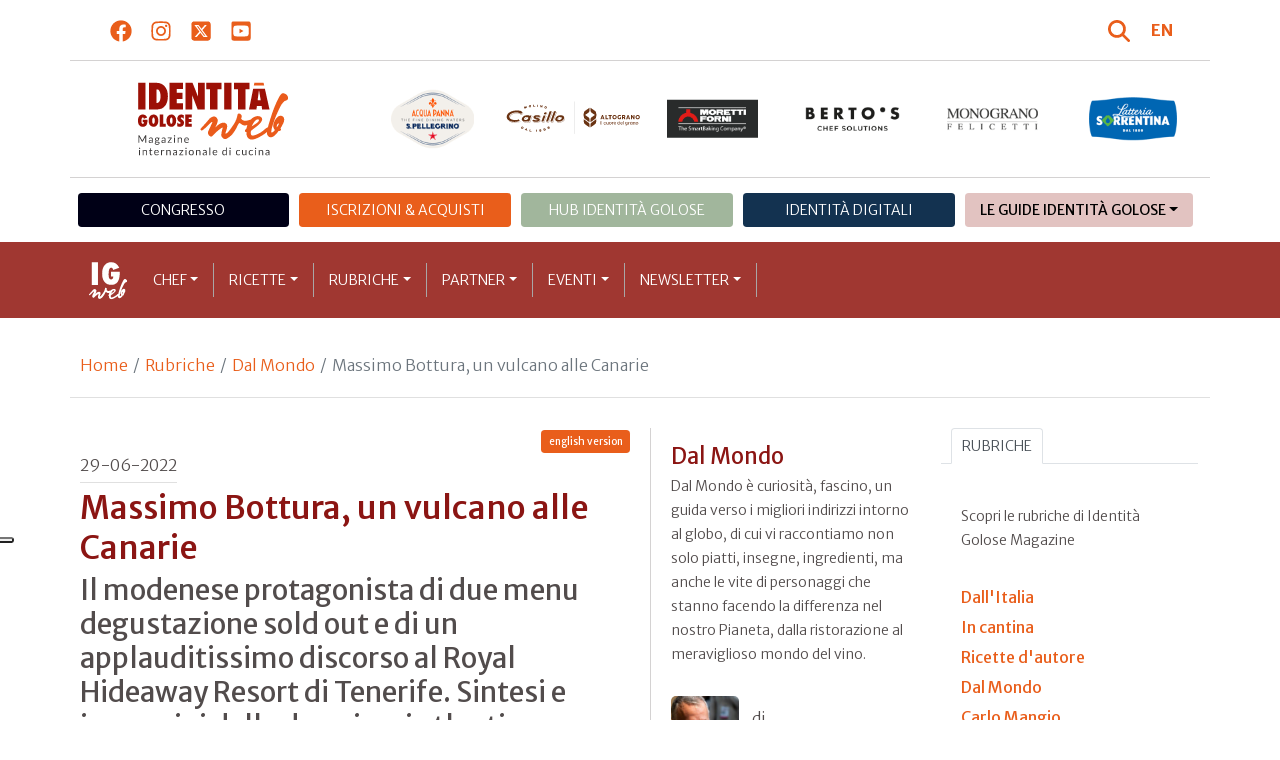

--- FILE ---
content_type: text/html; charset=utf-8
request_url: https://www.identitagolose.it/sito/it/95/31159/dal-mondo/massimo-bottura-un-vulcano-alle-canarie.html
body_size: 29398
content:
<!-- SETUP CACHE USED //-->
<!-- LANG CACHE USED //-->
<!-- CFG CACHE REBUILT //--><!-- CFG CACHE USED //--><!doctype html>
<html xmlns="http://www.w3.org/1999/xhtml" lang="IT">
<head>
	<!-- Google Tag Manager -->
	<script>(function(w,d,s,l,i){w[l]=w[l]||[];w[l].push({'gtm.start':
	new Date().getTime(),event:'gtm.js'});var f=d.getElementsByTagName(s)[0],
	j=d.createElement(s),dl=l!='dataLayer'?'&l='+l:'';j.async=true;j.src=
	'https://www.googletagmanager.com/gtm.js?id='+i+dl;f.parentNode.insertBefore(j,f);
	})(window,document,'script','dataLayer','GTM-K8MXHSF');</script>
	<!-- End Google Tag Manager -->
	
  <meta http-equiv="Content-Type" content="text/html; charset=utf-8">
  <title>Dal Mondo - Massimo Bottura, un vulcano alle Canarie</title>
  <meta http-equiv="content-language" content="it">
  <meta name="description" content="Il cuoco modenese protagonista di due menu degustazione sold out e di un applauditissimo discorso al Royal Hideaway Resort di Tenerife. Sintesi e immagini della due giorni atlantica">
  <meta name="keywords" content="">
  <meta name="robots" content="index,follow">
  <meta name="robots" content="all">
  <meta name="rating" content="General">
  <meta name="distribution" content="Global">
  
      <meta name="facebook-domain-verification" content="7yb3xan18xz12xqsdnmy0q3mqw9e21" />
    
<link rel="canonical" href="https://www.identitagolose.it/sito/it/95/31159/dal-mondo/massimo-bottura-un-vulcano-alle-canarie.html" />

<meta property="og:title" content="Massimo Bottura, un vulcano alle Canarie" />
<meta property="og:description" content="Che piacere atterrare all&amp;rsquo;aeroporto di Santa Cruz de Tenerife, capitale dell&amp;rsquo;isola pi&amp;ugrave; popolare delle Canarie, un arcipelago che trattiene un clima favoloso per tutto l&amp;rsquo;anno (l&amp;rsquo;alta stagione non &amp;egrave; ora ma&amp;nbsp;in inver" />
<meta property="og:url" content="https://www.identitagolose.it/sito/it/95/31159/dal-mondo/massimo-bottura-un-vulcano-alle-canarie.html" />
<meta property="og:image" content="https://www.identitagolose.it/public/images/big/1-40.jpg"/>
<meta property="og:image:width" content="992"/>
<meta property="og:image:height" content="598"/>
<meta property="og:site_name" content="Identità Golose Web: magazine italiano di cucina internazionale" />
<meta property="og:type" content="article" />
<meta property="fb:app_id" content="370734876637309" />
<meta property="article:publisher" content="https://www.facebook.com/identitagolose/" />


<meta name="twitter:card" content="summary">
<meta name="twitter:title" content="Massimo Bottura, un vulcano alle Canarie" />
<meta name="twitter:description" content="Che piacere atterrare all&amp;rsquo;aeroporto di Santa Cruz de Tenerife, capitale dell&amp;rsquo;isola pi&amp;ugrave; popolare delle Canarie, un arcipelago che trattiene un clima favoloso per tutto l&amp;rsquo;anno (l&amp;rsquo;alta stagione non &amp;egrave; ora ma&amp;nbsp;in inver" />
<meta name="twitter:image0:src" content="https://www.identitagolose.it/public/images/big/1-40.jpg" />



<link href="https://www.identitagolose.it/ermes/sito/themes/magaz2023/css/styles/_variables.min.css?v=02" rel="stylesheet" type="text/css" />

<link href="https://www.identitagolose.it/ermes/sito/themes/magaz2023/css/styles/bootstrap.min.css" rel="stylesheet" type="text/css" />
<link href="https://www.identitagolose.it/ermes/sito/themes/magaz2023/css/styles/_font.min.css?v=04" rel="stylesheet" type="text/css" />
<link href="https://www.identitagolose.it/ermes/sito/themes/magaz2023/css/styles/_style.min.css?v=87" rel="stylesheet" type="text/css" />
<link href="https://www.identitagolose.it/ermes/sito/themes/magaz2023/css/styles/_responsive.min.css?v=126" rel="stylesheet" type="text/css" />

<link href="https://www.identitagolose.it/ermes/sito/themes/magaz2023/css/styles/_mega.min.css?v=03" rel="stylesheet" type="text/css" />
<link href="https://www.identitagolose.it/ermes/sito/themes/magaz2023/css/styles/_swiper-bundle.min.css" rel="stylesheet" type="text/css"/>
<link href="https://www.identitagolose.it/ermes/sito/themes/magaz2023/css/common/awesomplete/awesomplete.min.css" rel="stylesheet" type="text/css"/>


<!-- INIZIO EXTRA META HEAD //-->
<meta content="width=device-width, initial-scale=1" name="viewport">
<!-- Fav and touch icons -->
<link rel="apple-touch-icon-precomposed" sizes="144x144" href="https://www.identitagolose.it/ermes/sito/themes/magaz2023/img/ico/apple-touch-icon-144-precomposed.png">
<link rel="apple-touch-icon-precomposed" sizes="114x114" href="https://www.identitagolose.it/ermes/sito/themes/magaz2023/img/ico/apple-touch-icon-114-precomposed.png">
<link rel="apple-touch-icon-precomposed" sizes="72x72" href="https://www.identitagolose.it/ermes/sito/themes/magaz2023/img/ico/apple-touch-icon-72-precomposed.png">
<link rel="apple-touch-icon-precomposed" sizes="57x57" href="https://www.identitagolose.it/ermes/sito/themes/magaz2023/img/ico/apple-touch-icon-57-precomposed.png">
<link rel="shortcut icon" href="https://www.identitagolose.it/ermes/sito/themes/magaz2023/img/ico/favicon.png">
<!-- FINE EXTRA META HEAD //-->



<meta name="Googlebot-News" content="index, follow"><body class="news">

	<!-- Google Tag Manager (noscript) -->
	<noscript><iframe src="https://www.googletagmanager.com/ns.html?id=GTM-K8MXHSF"
	height="0" width="0" style="display:none;visibility:hidden"></iframe></noscript>
	<!-- End Google Tag Manager (noscript) -->
	<!-- USE CACHE //--><!-- NO  CACHE //-->										<div class="container-fluid">
						<div class="row">
							<div class="col-12">
								<div class="container">
									<div class=" my-2 py-3 px-3 px-lg-5">
										<div class="row justify-content-between align-items-center">
											<div class="col-6 text-start">
												<a href="https://www.facebook.com/identitagolose" target="_blank" class="d-inline-block me-2 me-lg-3 p-1 p-lg-1" title="Facebook" aria-label="Segui Identità Golose su Facebook">
													<svg xmlns="http://www.w3.org/2000/svg" width="22" height="22" fill="currentColor" viewBox="0 0 512 512" alt="Facebook">
														<path d="M504 256C504 119 393 8 256 8S8 119 8 256c0 123.78 90.69 226.38 209.25 245V327.69h-63V256h63v-54.64c0-62.15 37-96.48 93.67-96.48 27.14 0 55.52 4.84 55.52 4.84v61h-31.28c-30.8 0-40.41 19.12-40.41 38.73V256h68.78l-11 71.69h-57.78V501C413.31 482.38 504 379.78 504 256z"/>
													</svg>
												</a>
												<a href="https://instagram.com/identitagolose" target="_blank" class="d-inline-block me-2 me-lg-3 p-1 p-lg-1" title="Instagram" aria-label="Segui Identità Golose su Instagram">
													<svg xmlns="http://www.w3.org/2000/svg" width="22" height="22" fill="currentColor" viewBox="0 0 448 512" alt="Instagram">
														<path d="M224.1 141c-63.6 0-114.9 51.3-114.9 114.9s51.3 114.9 114.9 114.9S339 319.5 339 255.9 287.7 141 224.1 141zm0 189.6c-41.1 0-74.7-33.5-74.7-74.7s33.5-74.7 74.7-74.7 74.7 33.5 74.7 74.7-33.6 74.7-74.7 74.7zm146.4-194.3c0 14.9-12 26.8-26.8 26.8-14.9 0-26.8-12-26.8-26.8s12-26.8 26.8-26.8 26.8 12 26.8 26.8zm76.1 27.2c-1.7-35.9-9.9-67.7-36.2-93.9-26.2-26.2-58-34.4-93.9-36.2-37-2.1-147.9-2.1-184.9 0-35.8 1.7-67.6 9.9-93.9 36.1s-34.4 58-36.2 93.9c-2.1 37-2.1 147.9 0 184.9 1.7 35.9 9.9 67.7 36.2 93.9s58 34.4 93.9 36.2c37 2.1 147.9 2.1 184.9 0 35.9-1.7 67.7-9.9 93.9-36.2 26.2-26.2 34.4-58 36.2-93.9 2.1-37 2.1-147.8 0-184.8zM398.8 388c-7.8 19.6-22.9 34.7-42.6 42.6-29.5 11.7-99.5 9-132.1 9s-102.7 2.6-132.1-9c-19.6-7.8-34.7-22.9-42.6-42.6-11.7-29.5-9-99.5-9-132.1s-2.6-102.7 9-132.1c7.8-19.6 22.9-34.7 42.6-42.6 29.5-11.7 99.5-9 132.1-9s102.7-2.6 132.1 9c19.6 7.8 34.7 22.9 42.6 42.6 11.7 29.5 9 99.5 9 132.1s2.7 102.7-9 132.1z"/>
													</svg>
												</a>
												<a href="https://twitter.com/identitagolose" target="_blank" class="d-inline-block me-2 me-lg-3 p-1 p-lg-1" title="Twitter" aria-label="Segui Identità Golose su Twitter">
													<svg xmlns="http://www.w3.org/2000/svg" width="22" height="22" fill="currentColor" viewBox="0 0 448 512" alt="X">
														<path d="M64 32C28.7 32 0 60.7 0 96V416c0 35.3 28.7 64 64 64H384c35.3 0 64-28.7 64-64V96c0-35.3-28.7-64-64-64H64zm297.1 84L257.3 234.6 379.4 396H283.8L209 298.1 123.3 396H75.8l111-126.9L69.7 116h98l67.7 89.5L313.6 116h47.5zM323.3 367.6L153.4 142.9H125.1L296.9 367.6h26.3z"/>
													</svg>
												</a>
												<a href="https://www.youtube.com/user/identitagolose" target="_blank" class="d-inline-block p-1 p-lg-1" title="Youtube" aria-label="Segui Identità Golose su Youtube">
													<svg xmlns="http://www.w3.org/2000/svg" width="22" height="22" fill="currentColor" viewBox="0 0 448 512" alt="Youtube">
														<path d="M186.8 202.1l95.2 54.1-95.2 54.1V202.1zM448 80v352c0 26.5-21.5 48-48 48H48c-26.5 0-48-21.5-48-48V80c0-26.5 21.5-48 48-48h352c26.5 0 48 21.5 48 48zm-42 176.3s0-59.6-7.6-88.2c-4.2-15.8-16.5-28.2-32.2-32.4C337.9 128 224 128 224 128s-113.9 0-142.2 7.7c-15.7 4.2-28 16.6-32.2 32.4-7.6 28.5-7.6 88.2-7.6 88.2s0 59.6 7.6 88.2c4.2 15.8 16.5 27.7 32.2 31.9C110.1 384 224 384 224 384s113.9 0 142.2-7.7c15.7-4.2 28-16.1 32.2-31.9 7.6-28.5 7.6-88.1 7.6-88.1z"/>
													</svg>
												</a>
											</div>

											<div class="col-6 text-end justify-content-end align-items-center">
												<a href="https://www.identitagolose.it/sito/it/113/ricerca.html" title="Cerca" class="d-inline-block me-2 me-lg-3 p-1 p-lg-1" title="Cerca" aria-label="Cerca tra gli articoli di Identità Golose">
													<svg xmlns="http://www.w3.org/2000/svg" width="22" height="22" fill="currentColor" viewBox="0 0 512 512" class="me-2" alt="Cerca tra gli articoli di Identità Golose">
														<path d="M416 208c0 45.9-14.9 88.3-40 122.7L502.6 457.4c12.5 12.5 12.5 32.8 0 45.3s-32.8 12.5-45.3 0L330.7 376c-34.4 25.2-76.8 40-122.7 40C93.1 416 0 322.9 0 208S93.1 0 208 0S416 93.1 416 208zM208 352a144 144 0 1 0 0-288 144 144 0 1 0 0 288z"/>
													</svg>
												</a>
												<a class="lang" href="https://www.identitagolose.com/" title="English" target="_self"  aria-label="English"><span class="fw-bold">EN</span></a>											</div>
										</div>
									</div>
								</div>
							</div>
						</div>
					</div>

<div class="container">
		<div class="row justify-content-center align-items-center header-logo py-2 py-lg-3">
		<div class="col-12 col-sm-3 text-center order-2 order-sm-1 py-4 py-sm-0 col-logo">
			<a id="logo" href="https://www.identitagolose.it/"><img src="https://www.identitagolose.it/ermes/sito/themes/magaz2023/img/igweb-logo.svg" alt="Identità Golose Web, magazine internazionale di cucina" border="0" width="160" height="96" class="img-fluid" /></a>
		</div>
		<div class="col-12 col-sm-9 order-1 order-sm-2 py-4 py-sm-0">
			<!-- APRE BANNER -->
			<div class="cs-banner-loghi swiper-loghi swiper-hidden overflow-hidden">	<div class="swiper-wrapper"><div class="banner-trigger-loghi swiper-slide"><a id="id-banner-1123" class="d-block swiper-link " href="https://www.parmigianoreggiano.com/it/" target="_blank" title="ParmigianoReggiano leggi le news"><img src="https://www.identitagolose.it/public/media/gif/main-sponsor-2023-reggiano.gif" width="166" height="90" alt="ParmigianoReggiano leggi le news" border="0" class="img-responsive cs-img-responsive cs-gif " /></a></div><div class="banner-trigger-loghi swiper-slide"><a id="id-banner-305" class="d-block swiper-link " href="https://www.identitagolose.it/sito/it/99/acqua-panna-spellegrino.html?p=0" target="_self" title="Acqua Panna S.Pellegrino leggi le news"><img src="https://www.identitagolose.it/public/media/gif/main-sponsor-2024-apsp.gif" width="166" height="90" alt="Acqua Panna S.Pellegrino leggi le news" border="0" class="img-responsive cs-img-responsive cs-gif " /></a></div><div class="banner-trigger-loghi swiper-slide"><a id="id-banner-1340" class="d-block swiper-link " href="https://www.molinocasillo.com" target="_blank" title="Molino Casillo - Altograno"><img src="https://www.identitagolose.it/public/media/svg/ig-molino-casillo-altograno-main-sponsor.svg" data-image-size="null" alt="Molino Casillo - Altograno" border="0" class="img-responsive cs-img-responsive cs-svg " /></a></div><div class="banner-trigger-loghi swiper-slide"><a id="id-banner-976" class="d-block swiper-link " href="https://www.identitagolose.it/sito/it/408/moretti-forni.html" target="_self" title="Forni Moretti leggi le news"><img src="https://www.identitagolose.it/public/media/gif/main-sponsor-2023-moretti.gif" width="166" height="90" alt="Forni Moretti leggi le news" border="0" class="img-responsive cs-img-responsive cs-gif " /></a></div><div class="banner-trigger-loghi swiper-slide"><a id="id-banner-904" class="d-block swiper-link " href="https://www.identitagolose.it/sito/it/236/bertos.html?p=0" target="_self" title="Berto's leggi le news"><img src="https://www.identitagolose.it/public/media/gif/main-sponsor-2024-bertos.gif" width="166" height="90" alt="Berto's leggi le news" border="0" class="img-responsive cs-img-responsive cs-gif " /></a></div><div class="banner-trigger-loghi swiper-slide"><a id="id-banner-302" class="d-block swiper-link " href="https://www.felicetti.it/it/" target="_blank" title="Monograno Felicetti"><img src="https://www.identitagolose.it/public/media/gif/main-sponsor-2023-felicetti.gif" width="166" height="90" alt="Monograno Felicetti" border="0" class="img-responsive cs-img-responsive cs-gif " /></a></div><div class="banner-trigger-loghi swiper-slide"><a id="id-banner-1128" class="d-block swiper-link " href="https://latteriasorrentina.com" target="_blank" title="Latteria Sorrentina leggi le news"><img src="https://www.identitagolose.it/public/media/gif/main-sponsor-2025-sorrentina.gif" width="162" height="90" alt="Latteria Sorrentina leggi le news" border="0" class="img-responsive cs-img-responsive cs-gif " /></a></div>	</div></div>			<!-- CHIUDE BANNER -->
		</div>
	</div>
</div>
						<div class="container menu-network d-none d-lg-block my-4" id="id-network">
				<nav class="nav nav-pills flex-column flex-md-row nav-justified">
					<a class="text-center nav-link mt-3 mt-lg-0 menu-congresso" href="https://www.identitagolose.it/sito/it/406/congresso-identita-milano.html" target="_self">Congresso</a>
					<a class="text-center nav-link mt-3 mt-lg-0 menu-shop" href="https://shop.identitagolose.it"  target="_blank">Iscrizioni & Acquisti</a>
					<a class="text-center nav-link mt-3 mt-lg-0 menu-hub" href="https://www.identitagolosemilano.it" target="_blank">Hub Identit&agrave; Golose</a>
					<a class="text-center nav-link mt-3 mt-lg-0 menu-digital" href="https://identitadigitali.identitagolose.it" target="_blank">Identit&agrave; digitali</a>
					<div class="text-center nav-item dropdown me-3">
						<a class="nav-link mt-3 mt-lg-0 menu-guide dropdown-toggle" data-bs-toggle="dropdown" href="#" role="button" aria-expanded="false">Le Guide Identità Golose</a>
						<div class="dropdown-menu menu-guide">
							<a class="dropdown-item menu-guide" href="https://www.identitagolose.it/sito/it/460/guida-pizza-e-cocktail.html" title="Guida Pizza&Cocktail"><span>Guida Pizza&Cocktail</span></a>
							<li class="px-3"><hr class="dropdown-divider my-4"></li>
							<a class="dropdown-item menu-guide" href="https://www.identitagolose.it/sito/it/203/guida-online.html" title="Guida Ristoranti"><span>Guida Ristoranti</span></a>
<!--
							<a class="dropdown-item menu-guide" href="https://play.google.com/store/apps/details?id=it.identitagolose.app&gl=IT" title="App Guida Identità Golose Google"><span>Scarica l'app da Google Play</span></a>
							<a class="dropdown-item menu-guide" href="https://apps.apple.com/tt/app/guida-identit%C3%A0-golose/id1558477677?ign-mpt=uo%3D2" title="App Guida Identità Golose Apple"><span>Scarica l'app dall'Apple Store</span></a>
-->
							<li class="px-3"><hr class="dropdown-divider my-4"></li>
							<a class="dropdown-item menu-guide" href="https://www.identitagolose.it/sito/it/455/bollicine-del-mondo.html" title="App Bollicine del mondo"><span>Bollicine del mondo</span></a>
							<a class="dropdown-item menu-guide" href="https://apps.apple.com/it/app/bollicine-del-mondo/id1593415280" title="App Bollicine del mondo - Apple"><span>Scarica l'app dall'Apple Store</span></a>
							<a class="dropdown-item menu-guide" href="https://play.google.com/store/apps/details?id=it.identitagolose.Bollicine&gl=IT" title="App Bollicine del mondo - Google"><span>Scarica l'app da Google Play</span></a>
						</div>
					</div>
				</nav>
			</div>
			<header class="navbar navbar-expand-lg bd-navbar sticky-top">
  <nav class="container-xl container-xxl bd-gutter flex-wrap flex-lg-nowrap" aria-label="Menu principale">
		<button class="navbar-toggler collapsed" type="button" data-bs-toggle="collapse" data-bs-target="#navbar-ig" aria-label="Menu">
			<div class="hamburger-toggle">
				<div class="hamburger">
					<span></span>
					<span></span>
					<span></span>
				</div>
			</div>
		</button>
		<a id="logo-small" class="navbar-brand navbar-left m-0" href="https://www.identitagolose.it/"><img src="https://www.identitagolose.it/ermes/sito/themes/magaz2023/img/igweb-logo-small.svg" alt="Identità Golose Web, magazine internazionale di cucina" width="60" height="60" /></a>
		<!-- USE CACHE MENU SUB1 //--><!-- USE CACHE MENU SUB2 //--><!-- USE CACHE MENU SUB3 //--><!-- USE CACHE MENU SUB4 //--><!-- USE CACHE MENU //--><div class="collapse navbar-collapse" id="navbar-ig">
	<ul class="navbar-nav navbar-nav-scroll navbar-left fadeIn" data-duration="normal">

		<li class="nav-item dropdown dropdown-mega position-static">
			<a class="nav-link dropdown-toggle" href="#" data-bs-toggle="dropdown" data-bs-auto-close="outside">Chef</a>
			<div class="dropdown-menu shadow">
				<div class="mega-content px-0 px-lg-4">
					<div class="container">
						<div class="row p-0 p-lg-4 py-5 pt-lg-0 pb-lg-5"><div class="col-12 col-sm-6 col-md-3 bg-menu-col"><div class="cs-menu-label">Chef e protagonisti</div><div class="card mt-5 mb-3"><img data-src="https://www.identitagolose.it/public/images/medium/moscardi_copia3.jpg" alt=" Foto Brambilla-Serrani" data-sizes="auto" border="0" class="img-responsive lazyload" /><div class="card-body"><div class="card.text"><h4><a class="stretched-link" href="https://www.identitagolose.it/sito/it/6/9298/chef-e-protagonisti/nadia.html" title="Nadia Moscardi">Nadia Moscardi</a></h4></div></div></div><a class="btn btn-light btn-lg my-2 text-uppercase" href="https://www.identitagolose.it/sito/it/6/chef-e-protagonisti.html" title="CONSULTA TUTTI GLI CHEF">GLI CHEF</a></div><div class="col-12 col-sm-6 col-md-3 bg-menu-col"><a class="cs-menu" href="https://www.identitagolose.it/sito/it/6/9298/chef-e-protagonisti/nadia.html" title="Chef e protagonisti"><span>Nadia Moscardi</span></a><a class="cs-menu" href="https://www.identitagolose.it/sito/it/6/24857/chef-e-protagonisti/cristian.html" title="Chef e protagonisti"><span>Cristian Marasco</span></a><a class="cs-menu" href="https://www.identitagolose.it/sito/it/6/19066/chef-e-protagonisti/stefano.html" title="Chef e protagonisti"><span>Stefano Guizzetti</span></a><a class="cs-menu" href="https://www.identitagolose.it/sito/it/6/32660/chef-e-protagonisti/riccardo.html" title="Chef e protagonisti"><span>Riccardo Cotarella</span></a><a class="cs-menu" href="https://www.identitagolose.it/sito/it/6/14081/chef-e-protagonisti/domenico.html" title="Chef e protagonisti"><span>Domenico Di Clemente</span></a><a class="cs-menu" href="https://www.identitagolose.it/sito/it/6/480/chef-e-protagonisti/accursio.html" title="Chef e protagonisti"><span>Accursio Craparo</span></a><a class="cs-menu" href="https://www.identitagolose.it/sito/it/6/534/chef-e-protagonisti/william.html" title="Chef e protagonisti"><span>William Ledeuil</span></a><a class="cs-menu" href="https://www.identitagolose.it/sito/it/6/2585/chef-e-protagonisti/alice.html" title="Chef e protagonisti"><span>Alice Delcourt</span></a><a class="cs-menu" href="https://www.identitagolose.it/sito/it/6/16347/chef-e-protagonisti/paolo.html" title="Chef e protagonisti"><span>Paolo Casagrande</span></a><a class="cs-menu" href="https://www.identitagolose.it/sito/it/6/25158/chef-e-protagonisti/valentina.html" title="Chef e protagonisti"><span>Valentina Rizzo</span></a><a class="cs-menu" href="https://www.identitagolose.it/sito/it/6/28821/chef-e-protagonisti/mattia.html" title="Chef e protagonisti"><span>Mattia Pastori</span></a><a class="cs-menu" href="https://www.identitagolose.it/sito/it/6/524/chef-e-protagonisti/pierre.html" title="Chef e protagonisti"><span>Pierre Hermé</span></a><a class="cs-menu" href="https://www.identitagolose.it/sito/it/6/30732/chef-e-protagonisti/sabina.html" title="Chef e protagonisti"><span>Sabina Yausheva</span></a><a class="cs-menu" href="https://www.identitagolose.it/sito/it/6/28943/chef-e-protagonisti/giuseppe.html" title="Chef e protagonisti"><span>Giuseppe Ammendola</span></a><a class="cs-menu" href="https://www.identitagolose.it/sito/it/6/431/chef-e-protagonisti/corrado.html" title="Chef e protagonisti"><span>Corrado Assenza</span></a></div><div class="col-12 col-sm-6 col-md-3 bg-menu-col"><a class="cs-menu" href="https://www.identitagolose.it/sito/it/6/21817/chef-e-protagonisti/giuseppe.html" title="Chef e protagonisti"><span>Giuseppe Li Rosi</span></a><a class="cs-menu" href="https://www.identitagolose.it/sito/it/6/19011/chef-e-protagonisti/clare.html" title="Chef e protagonisti"><span>Clare Smyth</span></a><a class="cs-menu" href="https://www.identitagolose.it/sito/it/6/38858/chef-e-protagonisti/anisia.html" title="Chef e protagonisti"><span>Anisia Cafiero e Pasquale De Biase</span></a><a class="cs-menu" href="https://www.identitagolose.it/sito/it/6/2562/chef-e-protagonisti/chiara.html" title="Chef e protagonisti"><span>Chiara Patracchini</span></a><a class="cs-menu" href="https://www.identitagolose.it/sito/it/6/30738/chef-e-protagonisti/daniele.html" title="Chef e protagonisti"><span>Daniele Bresciani</span></a><a class="cs-menu" href="https://www.identitagolose.it/sito/it/6/2581/chef-e-protagonisti/ugo.html" title="Chef e protagonisti"><span>Ugo Alciati</span></a><a class="cs-menu" href="https://www.identitagolose.it/sito/it/6/7446/chef-e-protagonisti/luigi.html" title="Chef e protagonisti"><span>Luigi Salomone</span></a><a class="cs-menu" href="https://www.identitagolose.it/sito/it/6/17239/chef-e-protagonisti/barbara.html" title="Chef e protagonisti"><span>Barbara Lynch</span></a><a class="cs-menu" href="https://www.identitagolose.it/sito/it/6/468/chef-e-protagonisti/alain.html" title="Chef e protagonisti"><span>Alain Chartier</span></a><a class="cs-menu" href="https://www.identitagolose.it/sito/it/6/4920/chef-e-protagonisti/daniel.html" title="Chef e protagonisti"><span>Daniel Humm</span></a><a class="cs-menu" href="https://www.identitagolose.it/sito/it/6/28861/chef-e-protagonisti/vittorio-e-saverio.html" title="Chef e protagonisti"><span>Vittorio e Saverio Borgia</span></a><a class="cs-menu" href="https://www.identitagolose.it/sito/it/6/18988/chef-e-protagonisti/dominga.html" title="Chef e protagonisti"><span>Dominga Cotarella</span></a><a class="cs-menu" href="https://www.identitagolose.it/sito/it/6/444/chef-e-protagonisti/michele.html" title="Chef e protagonisti"><span>Michele Biagiola</span></a><a class="cs-menu" href="https://www.identitagolose.it/sito/it/6/537/chef-e-protagonisti/camille.html" title="Chef e protagonisti"><span>Camille Lesecq</span></a><a class="cs-menu" href="https://www.identitagolose.it/sito/it/6/9302/chef-e-protagonisti/david.html" title="Chef e protagonisti"><span>David Toutain</span></a></div><div class="col-12 col-sm-6 col-md-3 bg-menu-col"><a class="cs-menu" href="https://www.identitagolose.it/sito/it/6/1359/chef-e-protagonisti/josko.html" title="Chef e protagonisti"><span>Joško Sirk</span></a><a class="cs-menu" href="https://www.identitagolose.it/sito/it/6/495/chef-e-protagonisti/alain.html" title="Chef e protagonisti"><span>Alain Ducasse</span></a><a class="cs-menu" href="https://www.identitagolose.it/sito/it/6/36227/chef-e-protagonisti/malena.html" title="Chef e protagonisti"><span>Malena Martinez</span></a><a class="cs-menu" href="https://www.identitagolose.it/sito/it/6/21649/chef-e-protagonisti/ezra.html" title="Chef e protagonisti"><span>Ezra Kedem</span></a><a class="cs-menu" href="https://www.identitagolose.it/sito/it/6/5881/chef-e-protagonisti/gianluca.html" title="Chef e protagonisti"><span>Gianluca Esposito</span></a><a class="cs-menu" href="https://www.identitagolose.it/sito/it/6/5317/chef-e-protagonisti/hideko.html" title="Chef e protagonisti"><span>Hideko Kawa</span></a><a class="cs-menu" href="https://www.identitagolose.it/sito/it/6/476/chef-e-protagonisti/angelo.html" title="Chef e protagonisti"><span>Angelo Corvitto</span></a><a class="cs-menu" href="https://www.identitagolose.it/sito/it/6/32632/chef-e-protagonisti/giacomo.html" title="Chef e protagonisti"><span>Giacomo Giannotti</span></a><a class="cs-menu" href="https://www.identitagolose.it/sito/it/6/18963/chef-e-protagonisti/ivan-e-matteo.html" title="Chef e protagonisti"><span>Ivan e Matteo Piffer</span></a><a class="cs-menu" href="https://www.identitagolose.it/sito/it/6/19020/chef-e-protagonisti/francesco.html" title="Chef e protagonisti"><span>Francesco Cerea</span></a><a class="cs-menu" href="https://www.identitagolose.it/sito/it/6/21648/chef-e-protagonisti/catia.html" title="Chef e protagonisti"><span>Catia Uliassi</span></a><a class="cs-menu" href="https://www.identitagolose.it/sito/it/6/547/chef-e-protagonisti/iginio.html" title="Chef e protagonisti"><span>Iginio Massari</span></a><a class="cs-menu" href="https://www.identitagolose.it/sito/it/6/598/chef-e-protagonisti/elio.html" title="Chef e protagonisti"><span>Elio Sironi</span></a><a class="cs-menu" href="https://www.identitagolose.it/sito/it/6/38956/chef-e-protagonisti/cristina.html" title="Chef e protagonisti"><span>Cristina Ziliani</span></a><a class="cs-menu" href="https://www.identitagolose.it/sito/it/6/518/chef-e-protagonisti/will.html" title="Chef e protagonisti"><span>Will Goldfarb</span></a></div>
					</div>
				</div>
			</div>
		</li>
		<li class="nav-item dropdown dropdown-mega position-static">
			<a class="nav-link dropdown-toggle" href="#" data-bs-toggle="dropdown" data-bs-auto-close="outside">Ricette</a>
			<div class="dropdown-menu shadow">
				<div class="mega-content px-0 px-lg-4">
					<div class="container">
						<div class="row p-0 p-lg-4 py-5 pt-lg-0 pb-lg-5"><div class="col-12 col-sm-6 col-md-3 bg-menu-col"><div class="cs-menu-label">Ricette</div><div class="card mt-5 mb-3"><img data-src="https://www.identitagolose.it/public/images/medium/bignolata_fusto_e_berton.jpg" alt="" data-sizes="auto" border="0" class="img-responsive lazyload" /><div class="card-body"><div class="card.text"><h4><a class="stretched-link" href="https://www.identitagolose.it/sito/it/12/3189/ricette/bignolata-allolio-extravergine-doliva-peperone-e-prezzemolo.html" title="Bignolata all’olio extravergine d’oliva, peperone e prezzemolo">Bignolata all’olio extravergine d’oliva, peperone e prezzemolo</a></h4></div></div></div><a class="btn btn-light btn-lg my-2 text-uppercase" href="https://www.identitagolose.it/sito/it/12/ricette.html" title="CONSULTA TUTTE LE RICETTE">LE RICETTE</a></div><div class="col-12 col-sm-6 col-md-3 bg-menu-col"><a class="cs-menu" href="https://www.identitagolose.it/sito/it/12/3189/ricette/bignolata-allolio-extravergine-doliva-peperone-e-prezzemolo.html" title="Ricette"><span>Bignolata all’olio extravergine d’oliva, peperone e prezzemolo</span><br />di <em>Andrea Berton</em></a><a class="cs-menu" href="https://www.identitagolose.it/sito/it/12/1023/ricette/spuma-di-formaggio-manchego-con-tartufo-nero-carciofi-e-brodo-di-prosciutto-iberico.html" title="Ricette"><span>Spuma di formaggio manchego con tartufo nero, carciofi e brodo di prosciutto iberico</span><br />di <em>Maria Josè San Román</em></a><a class="cs-menu" href="https://www.identitagolose.it/sito/it/12/13193/ricette/melanzana-moderna-alla-brace.html" title="Ricette"><span>Melanzana moderna alla brace</span><br />di <em>Enrico Bartolini</em></a><a class="cs-menu" href="https://www.identitagolose.it/sito/it/12/13855/ricette/brodo-di-cipolle-grigliate-rosmarino-e-tartufo.html" title="Ricette"><span>Brodo di cipolle grigliate, rosmarino e tartufo</span><br />di <em>Brett Graham</em></a><a class="cs-menu" href="https://www.identitagolose.it/sito/it/12/1552/ricette/zuppa-di-terra-terra-di-richard.html" title="Ricette"><span>Zuppa di terra (terra di Richard)</span><br />di <em>Yoshihiro Narisawa</em></a><a class="cs-menu" href="https://www.identitagolose.it/sito/it/12/13539/ricette/ortoburger.html" title="Ricette"><span>Ortoburger</span><br />di <em>Alberto Morello</em></a><a class="cs-menu" href="https://www.identitagolose.it/sito/it/12/989/ricette/le-quattro-stagioni.html" title="Ricette"><span>le quattro stagioni</span><br />di <em>Loretta Fanella</em></a><a class="cs-menu" href="https://www.identitagolose.it/sito/it/12/3220/ricette/cannolo-di-melanzana-perlina-in-pasta-croccante-ricotta-pomodorino-e-ragusano-dop.html" title="Ricette"><span>Cannolo di melanzana perlina in pasta croccante, ricotta, pomodorino e Ragusano DOP</span><br />di <em>Pino Cuttaia</em></a></div><div class="col-12 col-sm-6 col-md-3 bg-menu-col"><a class="cs-menu" href="https://www.identitagolose.it/sito/it/12/7705/ricette/tuorlo-gasato.html" title="Ricette"><span>Tuorlo gasato </span></a><a class="cs-menu" href="https://www.identitagolose.it/sito/it/12/674/ricette/pinzimonio.html" title="Ricette"><span>Pinzimonio





</span><br />di <em>Igor Macchia</em></a><a class="cs-menu" href="https://www.identitagolose.it/sito/it/12/701/ricette/pernice-croccante-alla-moda-dei-sibillini.html" title="Ricette"><span>Pernice croccante alla moda dei Sibillini </span><br />di <em>Mauro Uliassi</em></a><a class="cs-menu" href="https://www.identitagolose.it/sito/it/12/1560/ricette/gioco-di-4-sapori-1.html" title="Ricette"><span>Gioco di 4 sapori + 1</span><br />di <em>Alessandro Negrini e Fabio Pisani</em></a><a class="cs-menu" href="https://www.identitagolose.it/sito/it/12/1508/ricette/dolce-salto-di-riso.html" title="Ricette"><span>Dolce salto di riso</span><br />di <em>Christian e Manuel Costardi</em></a><a class="cs-menu" href="https://www.identitagolose.it/sito/it/12/1498/ricette/risotto-alla-burrata-e-profumi-mediterranei.html" title="Ricette"><span>Risotto alla burrata e profumi mediterranei</span><br />di <em>Nicola e Pierluigi Portinari</em></a><a class="cs-menu" href="https://www.identitagolose.it/sito/it/12/1565/ricette/gnocchi-di-barbabietola-gateau-di-savoia-alle-erbe-grana-padano.html" title="Ricette"><span>Gnocchi di barbabietola, gâteau di Savoia alle erbe, Grana Padano</span><br />di <em>Emmanuel Renaut</em></a><a class="cs-menu" href="https://www.identitagolose.it/sito/it/12/22/ricette/riso-al-pepe-di-sichuan-zenzero-e-acciughe.html" title="Ricette"><span>Riso al pepe di Sichuan, zenzero e acciughe</span><br />di <em>Carlo Cracco</em></a></div><div class="col-12 col-sm-6 col-md-3 bg-menu-col"><a class="cs-menu" href="https://www.identitagolose.it/sito/it/12/18034/ricette/el-leerin.html" title="Ricette"><span>El léerin </span><br />di <em>Riccardo Gaspari</em></a><a class="cs-menu" href="https://www.identitagolose.it/sito/it/12/7823/ricette/linguinette-con-gamberi-e-rape-alla-giapponese.html" title="Ricette"><span>Linguinette con gamberi e rape alla giapponese</span></a><a class="cs-menu" href="https://www.identitagolose.it/sito/it/12/18036/ricette/pacote-felicetti-al-vapore-alga-combu-ramen-di-ostrica-e-fegato-di-rombo.html" title="Ricette"><span>Pacote Felicetti al vapore, alga combu, ramen di ostrica e fegato di rombo</span><br />di <em>Anthony Genovese</em></a><a class="cs-menu" href="https://www.identitagolose.it/sito/it/12/13812/ricette/nduja-con-sottaceti-fermentati-e-ciabatta.html" title="Ricette"><span>‘Nduja con sottaceti fermentati e ciabatta
</span><br />di <em>Bryce Shuman</em></a><a class="cs-menu" href="https://www.identitagolose.it/sito/it/12/14311/ricette/cacio-e-pepe-in-vescica.html" title="Ricette"><span>Cacio e pepe in vescica</span><br />di <em>Riccardo Camanini</em></a><a class="cs-menu" href="https://www.identitagolose.it/sito/it/12/13534/ricette/consistenze-dellorto.html" title="Ricette"><span>Consistenze dell’orto</span><br />di <em>Nadia Moscardi</em></a><a class="cs-menu" href="https://www.identitagolose.it/sito/it/12/1479/ricette/trippa-arrostita.html" title="Ricette"><span>Trippa arrostita </span></a><a class="cs-menu" href="https://www.identitagolose.it/sito/it/12/18261/ricette/trota-marinata-leggermente-affumicata-e-cavolfiore.html" title="Ricette"><span>Trota marinata leggermente affumicata e cavolfiore</span><br />di <em>Cristian e Tomas Torsiello</em></a></div>
					</div>
				</div>
			</div>
		</li>
		<li class="nav-item dropdown dropdown-mega position-static">
			<a class="nav-link dropdown-toggle" href="#" data-bs-toggle="dropdown" data-bs-auto-close="outside">Rubriche</a>
			<div class="dropdown-menu shadow">
				<div class="mega-content px-0 px-lg-4">
					<div class="container">
						<div class="row p-0 p-lg-4 py-5 pt-lg-0 pb-lg-5"><div class="col-12 col-sm-6 col-md-3 bg-menu-col"><div class="cs-menu-label">Rubriche</div><div class="card mt-5 mb-3"><img data-src="https://www.identitagolose.it/public/images/medium/pitsa-identita-golose-1.jpg" data-sizes="auto" alt="La rivoluzione gentile di Pit’sa, dove l’inclusione è pratica quotidiana" border="0" class="img-fluid lazyload" /><div class="card-body"><div class="card-text"><h4><a href="https://www.identitagolose.it/sito/it/209/mondo-pizza.html" title="La rivoluzione gentile di Pit’sa, dove l’inclusione è pratica quotidiana" class="stretched-link">Mondo pizza
</a></h4><h5>La rivoluzione gentile di Pit’sa, dove l’inclusione è pratica quotidiana</h5></div></div></div><a class="btn btn-light btn-lg my-2 text-uppercase" href="https://www.identitagolose.it/sito/it/13/rubriche.html" title="LE RUBRICHE">LE RUBRICHE</a><a class="btn btn-light btn-lg my-2 text-uppercase" href="https://www.identitagolose.it/sito/it/429/dossier-speciali.html" title="Dossier Speciali">Dossier Speciali</a><a class="btn btn-light btn-lg my-2 text-uppercase" href="https://www.identitagolose.it/sito/it/211/gli-autori.html" title="GLI AUTORI">GLI AUTORI</a></div><div class="col-12 col-sm-6 col-md-3 bg-menu-col"><a class="cs-menu" href="https://www.identitagolose.it/sito/it/41/primo-piano.html" title="Primo piano"><span>Primo piano</span></a><a class="cs-menu" href="https://www.identitagolose.it/sito/it/98/zanattamente-buono.html" title="Zanattamente buono"><span>Zanattamente buono</span></a><a class="cs-menu" href="https://www.identitagolose.it/sito/it/40/affari-di-gola-di-paolo-marchi.html" title="Affari di Gola di Paolo Marchi"><span>Affari di Gola di Paolo Marchi</span></a><a class="cs-menu" href="https://www.identitagolose.it/sito/it/416/capolavori-italiani-in-cucina.html" title="Capolavori Italiani in cucina"><span>Capolavori Italiani in cucina</span></a><a class="cs-menu" href="https://www.identitagolose.it/sito/it/44/dallitalia.html" title="Dall'Italia"><span>Dall'Italia</span></a><a class="cs-menu" href="https://www.identitagolose.it/sito/it/95/dal-mondo.html" title="Dal Mondo"><span>Dal Mondo</span></a><a class="cs-menu" href="https://www.identitagolose.it/sito/it/146/a-tutta-birra.html" title="A tutta birra"><span>A tutta birra</span></a><a class="cs-menu" href="https://www.identitagolose.it/sito/it/219/best-before.html" title="Best Before"><span>Best Before</span></a><a class="cs-menu" href="https://www.identitagolose.it/sito/it/217/bowerman-around-the-world.html" title="Bowerman around the world
"><span>Bowerman around the world
</span></a><a class="cs-menu" href="https://www.identitagolose.it/sito/it/132/carlo-mangio.html" title="Carlo Mangio"><span>Carlo Mangio</span></a><a class="cs-menu" href="https://www.identitagolose.it/sito/it/154/china-grill.html" title="China Grill"><span>China Grill</span></a><a class="cs-menu" href="https://www.identitagolose.it/sito/it/14/cibi-divini.html" title="Cibi Divini"><span>Cibi Divini</span></a><a class="cs-menu" href="https://www.identitagolose.it/sito/it/143/cibografando.html" title="Cibografando"><span>Cibografando</span></a><a class="cs-menu" href="https://www.identitagolose.it/sito/it/97/dolcezze.html" title="Dolcezze"><span>Dolcezze</span></a><a class="cs-menu" href="https://www.identitagolose.it/sito/it/216/east-lombardy.html" title="East Lombardy"><span>East Lombardy</span></a><a class="cs-menu" href="https://www.identitagolose.it/sito/it/414/firme-golose.html" title="Firme Golose"><span>Firme Golose</span></a><a class="cs-menu" href="https://www.identitagolose.it/sito/it/106/frantoio-squadrilli.html" title="Frantoio Squadrilli"><span>Frantoio Squadrilli</span></a><a class="cs-menu" href="https://www.identitagolose.it/sito/it/188/fuori-expo.html" title="Fuori Expo"><span>Fuori Expo</span></a><a class="cs-menu" href="https://www.identitagolose.it/sito/it/107/giovanna-a-capo-tavola.html" title="Giovanna a Capo-tavola"><span>Giovanna a Capo-tavola</span></a></div><div class="col-12 col-sm-6 col-md-3 bg-menu-col"><a class="cs-menu" href="https://www.identitagolose.it/sito/it/165/green.html" title="Green"><span>Green</span></a><a class="cs-menu" href="https://www.identitagolose.it/sito/it/207/guida-alla-guida.html" title="Guida alla Guida"><span>Guida alla Guida</span></a><a class="cs-menu" href="https://www.identitagolose.it/sito/it/205/hotellerie.html" title="Hôtellerie"><span>Hôtellerie</span></a><a class="cs-menu" href="https://www.identitagolose.it/sito/it/179/identita-expo.html" title="Identità Expo"><span>Identità Expo</span></a><a class="cs-menu" href="https://www.identitagolose.it/sito/it/413/identita-golose-milano.html" title="Identità Golose Milano"><span>Identità Golose Milano</span></a><a class="cs-menu" href="https://www.identitagolose.it/sito/it/457/identita-di-salute.html" title="Identità di salute"><span>Identità di salute</span></a><a class="cs-menu" href="https://www.identitagolose.it/sito/it/233/ig2018-il-fattore-umano.html" title="IG2018: il fattore umano"><span>IG2018: il fattore umano</span></a><a class="cs-menu" href="https://www.identitagolose.it/sito/it/240/ig2019-costruire-nuove-memorie.html" title="IG2019: costruire nuove memorie"><span>IG2019: costruire nuove memorie</span></a><a class="cs-menu" href="https://www.identitagolose.it/sito/it/417/ig2020-on-the-road.html" title="IG2020: on the road"><span>IG2020: on the road</span></a><a class="cs-menu" href="https://www.identitagolose.it/sito/it/423/ig2021-il-lavoro.html" title="IG2021: il lavoro"><span>IG2021: il lavoro</span></a><a class="cs-menu" href="https://www.identitagolose.it/sito/it/438/ig2022-il-futuro-e-oggi.html" title="IG2022: il futuro è oggi
"><span>IG2022: il futuro è oggi
</span></a><a class="cs-menu" href="https://www.identitagolose.it/sito/it/456/ig2023-signore-e-signori-la-rivoluzione-e-servita.html" title="IG2023: signore e signori, la rivoluzione è servita"><span>IG2023: signore e signori, la rivoluzione è servita</span></a><a class="cs-menu" href="https://www.identitagolose.it/sito/it/458/ig2024-la-disobbedienza.html" title="IG2024: la disobbedienza "><span>IG2024: la disobbedienza </span></a><a class="cs-menu" href="https://www.identitagolose.it/sito/it/469/ig2025-identita-future.html" title="IG2025: Identità Future"><span>IG2025: Identità Future</span></a><a class="cs-menu" href="https://www.identitagolose.it/sito/it/476/ig2026-identita-future.html" title="IG2026: Identità Future"><span>IG2026: Identità Future</span></a><a class="cs-menu" href="https://www.identitagolose.it/sito/it/136/in-cantina.html" title="In cantina"><span>In cantina</span></a><a class="cs-menu" href="https://www.identitagolose.it/sito/it/118/in-libreria.html" title="In libreria"><span>In libreria</span></a><a class="cs-menu" href="https://www.identitagolose.it/sito/it/148/in-sala.html" title="In sala"><span>In sala</span></a><a class="cs-menu" href="https://www.identitagolose.it/sito/it/96/le-nostre-cene.html" title="Le nostre cene"><span>Le nostre cene</span></a></div><div class="col-12 col-sm-6 col-md-3 bg-menu-col"><a class="cs-menu" href="https://www.identitagolose.it/sito/it/115/mare-aperto.html" title="Mare Aperto"><span>Mare Aperto</span></a><a class="cs-menu" href="https://www.identitagolose.it/sito/it/209/mondo-pizza.html" title="Mondo pizza
"><span>Mondo pizza
</span></a><a class="cs-menu" href="https://www.identitagolose.it/sito/it/109/naturalmente.html" title="Naturalmente"><span>Naturalmente</span></a><a class="cs-menu" href="https://www.identitagolose.it/sito/it/145/nordic-food-lab.html" title="Nordic Food Lab"><span>Nordic Food Lab</span></a><a class="cs-menu" href="https://www.identitagolose.it/sito/it/228/passione-gelato.html" title="Passione Gelato"><span>Passione Gelato</span></a><a class="cs-menu" href="https://www.identitagolose.it/sito/it/117/pensa-te.html" title="Pensa Tè"><span>Pensa Tè</span></a><a class="cs-menu" href="https://www.identitagolose.it/sito/it/459/restaurant-business-management.html" title="Restaurant Business Management"><span>Restaurant Business Management</span></a><a class="cs-menu" href="https://www.identitagolose.it/sito/it/167/ricette-dautore.html" title="Ricette d'autore"><span>Ricette d'autore</span></a><a class="cs-menu" href="https://www.identitagolose.it/sito/it/135/ricette-illustrate.html" title="Ricette illustrate"><span>Ricette illustrate</span></a><a class="cs-menu" href="https://www.identitagolose.it/sito/it/212/shake-shock.html" title="Shake & shock"><span>Shake & shock</span></a><a class="cs-menu" href="https://www.identitagolose.it/sito/it/105/spotti-e-mangiati.html" title="Spotti e mangiati"><span>Spotti e mangiati</span></a><a class="cs-menu" href="https://www.identitagolose.it/sito/it/192/storie-di-cuoche.html" title="Storie di cuoche"><span>Storie di cuoche</span></a><a class="cs-menu" href="https://www.identitagolose.it/sito/it/116/storie-di-cuochi.html" title="Storie di cuochi"><span>Storie di cuochi</span></a><a class="cs-menu" href="https://www.identitagolose.it/sito/it/180/tutto-expo.html" title="Tutto Expo"><span>Tutto Expo</span></a><a class="cs-menu" href="https://www.identitagolose.it/sito/it/229/viaggi-di-gusto.html" title="Viaggi di Gusto"><span>Viaggi di Gusto</span></a><a class="cs-menu" href="https://www.identitagolose.it/sito/it/193/xxl-marchi.html" title="XXL Marchi"><span>XXL Marchi</span></a>
					</div>
				</div>
			</div>
		</li>
		<li class="nav-item dropdown dropdown-mega position-static">
			<a class="nav-link dropdown-toggle" href="#" data-bs-toggle="dropdown" data-bs-auto-close="outside">Partner</a>
			<div class="dropdown-menu shadow">
				<div class="mega-content px-0 px-lg-4">
					<div class="container">
						<div class="row justify-content-start align-items-center p-4 pb-5">
<div class="col-12 col-sm-6 col-md-4 col-lg-3 col-xl-3 text-center my-3"><a href="https://www.identitagolose.it/sito/it/99/acqua-panna-spellegrino.html" title="Acqua Panna - S.Pellegrino"><img data-src="https://www.identitagolose.it/public/media/svg/partnes-apsp-2024.svg" alt="Acqua Panna - S.Pellegrino" data-sizes="auto" border="0" class="img-fluid cs-img-responsive lazyload" /></a></div><div class="col-12 col-sm-6 col-md-4 col-lg-3 col-xl-3 text-center my-3"><a href="https://www.identitagolose.it/sito/it/425/parmigiano-reggiano.html" title="Parmigiano Reggiano"><img data-src="https://www.identitagolose.it/public/media/svg/partners-reggiano.svg" alt="Parmigiano Reggiano" data-sizes="auto" border="0" class="img-fluid cs-img-responsive lazyload" /></a></div><div class="col-12 col-sm-6 col-md-4 col-lg-3 col-xl-3 text-center my-3"><a href="https://www.identitagolose.it/sito/it/123/monograno-felicetti.html" title="Monograno Felicetti"><img data-src="https://www.identitagolose.it/public/media/svg/partnes-felicetti.svg" alt="Monograno Felicetti" data-sizes="auto" border="0" class="img-fluid cs-img-responsive lazyload" /></a></div><div class="col-12 col-sm-6 col-md-4 col-lg-3 col-xl-3 text-center my-3"><a href="https://www.identitagolose.it/sito/it/236/bertos.html" title="Berto's"><img data-src="https://www.identitagolose.it/public/media/svg/partners-bertos-2024.svg" alt="Berto's" data-sizes="auto" border="0" class="img-fluid cs-img-responsive lazyload" /></a></div><div class="col-12 col-sm-6 col-md-4 col-lg-3 col-xl-3 text-center my-3"><a href="https://www.identitagolose.it/sito/it/408/moretti-forni.html" title="Moretti Forni"><img data-src="https://www.identitagolose.it/public/media/svg/partnes-moretti.svg" alt="Moretti Forni" data-sizes="auto" border="0" class="img-fluid cs-img-responsive lazyload" /></a></div><div class="col-12 col-sm-6 col-md-4 col-lg-3 col-xl-3 text-center my-3"><a href="https://www.identitagolose.it/sito/it/424/latteria-sorrentina.html" title="Latteria Sorrentina"><img data-src="https://www.identitagolose.it/public/media/svg/logo-latteria-sorrentina-wireframe-2025.svg" alt="Latteria Sorrentina" data-sizes="auto" border="0" class="img-fluid cs-img-responsive lazyload" /></a></div><div class="col-12 col-sm-6 col-md-4 col-lg-3 col-xl-3 text-center my-3"><a href="https://www.identitagolose.it/sito/it/478/consorzio-della-pera-di-romagna.html" title="Consorzio della Pera di Romagna"><img data-src="https://www.identitagolose.it/public/media/svg/partners-consorzio-pera-emilia-romagna-white.svg" alt="Consorzio della Pera di Romagna" data-sizes="auto" border="0" class="img-fluid cs-img-responsive lazyload" /></a></div></div>

					</div>
				</div>
			</div>
		</li>
		<li class="nav-item dropdown dropdown-mega position-static">
			<a class="nav-link dropdown-toggle" href="#" data-bs-toggle="dropdown" data-bs-auto-close="outside">Eventi</a>
			<div class="dropdown-menu shadow">
				<div class="mega-content px-0 px-lg-4">
					<div class="container">
						<div class="row justify-content-between align-items-start p-0 p-lg-4 py-5 pt-lg-0 pb-lg-5">
							<div class="col-12 col-sm-6 col-md-3 bg-menu-col">
								<!--
								 <span class="cs-menu-label">Congresso Identità Milano</span>
								<a class="cs-menu" href="https://www.identitagolose.it/sito/it/406/congresso-identita-milano.html" title="Edizione 2021"><span>Edizione 2022</span></a>
								<a class="cs-menu" href="https://www.identitagolose.it/sito/it/407/presentazione.html" title="Presentazione"><span>Presentazione e passate edizioni</span></a>
								<hr class="cs-menu-divider">
								-->
								<span class="cs-menu-label">Eventi Internazionali</span>
								<a class="cs-menu" href="https://www.identitagolose.it/sito/it/241/identita-los-angeles.html" title="Identità Los Angeles"><span>Identità Los Angeles</span></a>
								<a class="cs-menu" href="https://www.identitagolose.it/sito/it/75/identita-new-york.html" title="Identità New York"><span>Identità New York</span></a>
								<a class="cs-menu" href="https://www.identitagolose.it/sito/it/53/identita-london.html" title="Identità London"><span>Identità London</span></a>
								<a class="cs-menu" href="https://www.identitagolose.it/sito/it/230/identita-boston.html" title="Identità Boston"><span>Identità Boston</span></a>
								<a class="cs-menu" href="https://www.identitagolose.it/sito/it/201/identita-chicago.html" title="Identità Chicago"><span>Identità Chicago</span></a>
							</div>
							<div class="col-12 col-sm-6 col-md-3 bg-menu-col">
								<span class="cs-menu-label">Altri Eventi</span>
								<a class="cs-menu" href="https://www.identitagolose.it/sito/it/472/identita-inclusive.html" title="Identità Inclusive"><span>Identità Inclusive</span></a>
								<a class="cs-menu" href="https://www.identitagolose.it/sito/it/427/identita-di-gelato-senigallia.html" title="Identità di Gelato Senigallia"><span>Identità di Gelato Senigallia</span></a>
								<a class="cs-menu" href="https://www.identitagolose.it/sito/it/156/grandi-cuochi-allopera.html" title="Grandi cuochi all'Opera"><span>Grandi cuochi all'Opera</span></a>
								<a class="cs-menu" href="https://www.identitagolose.it/sito/it/159/identita-future.html" title="Identità Future"><span>Identità Future</span></a>
								<a class="cs-menu" href="https://www.identitagolose.it/sito/it/166//identita-cortina.html" title="Identità Cortina"><span>Identità Cortina</span></a>
								<a class="cs-menu" href="https://www.identitagolose.it/sito/it/54/6107/identita-di-liberta.html" title="Identità di libertà"><span>Identità di libertà</span></a>
								<a class="cs-menu" href="https://www.identitagolose.it/sito/it/138/8006/tutti-a-tavola-spesaalmercato/mercati-coperti-milanesi.html" title="Tutti a Tavola!! #spesaalmercato"><span>Tutti a Tavola!! #spesaalmercato</span></a>
								<a class="cs-menu" href="https://www.identitagolose.it/sito/it/125/6105/qoco/qoco-un-autentico-piacere-piccante.html" title="Qoco"><span>Qoco</span></a>
								<a class="cs-menu" href="https://www.identitagolose.it/sito/it/88/1784/un-risotto-per-milano/un-risotto-per-milano.html" title="Un risotto per Milano"><span>Un risotto per Milano</span></a>
								<a class="cs-menu" href="https://www.identitagolose.it/sito/it/55/1785/shanghai/shanghai.html" title="Shanghai"><span>Shanghai</span></a>
							</div>
							<div class="col-12 col-sm-6 col-md-3 bg-menu-col">
								<span class="cs-menu-label">Identità Expo</span>
								<a class="cs-menu" href="https://www.identitagolose.it/sito/it/182/presentazione.html" title="Presentazione"><span>Presentazione</span></a>
								<a class="cs-menu" href="https://www.identitagolose.it/sito/it/185/calendario.html" title="Calendario"><span>Calendario</span></a>
								<a class="cs-menu" href="https://www.identitagolose.it/sito/it/184/partners.html" title="Partners"><span>Partners</span></a>
								<!--<hr class="cs-menu-divider">-->
							</div>
							<div class="col-12 col-sm-6 col-md-3 bg-menu-col">
								<span class="cs-menu-label">Le cene di Identità Golose</span>
								<a class="cs-menu" href="https://www.identitagolose.it/sito/it/37/a-tavola-con-noi.html" title="A tavola con noi"><span>A tavola con noi</span></a>
							</div>
						</div>
					</div>
				</div>
			</div>
		</li>  
		<li class="nav-item dropdown">
			<a class="nav-link dropdown-toggle" href="#" data-bs-toggle="dropdown" data-bs-auto-close="outside">Newsletter</a>
			<ul class="dropdown-menu shadow">
				<li id="s68"><a class="dropdown-item" href="https://www.identitagolose.it/sito/it/68/identita-golose.html" title="Identità Golose"><span>Identità Golose</span></a></li>
				<li id="s69"><a class="dropdown-item" href="https://www.identitagolose.it/sito/it/69/identita-di-vino.html" title="Identità di Vino"><span>Identità di Vino</span></a></li>
				<li id="s70"><a class="dropdown-item" href="https://www.identitagolose.it/sito/it/70/identita-di-pasta.html" title="Identità di Pasta"><span>Identità di Pasta</span></a></li>
				<li id="s141"><a class="dropdown-item" href="https://www.identitagolose.it/sito/it/141/identita-di-pizza.html" title="Identità di Pizza"><span>Identità di Pizza</span></a></li>
				<li id="s235"><a class="dropdown-item" href="https://www.identitagolose.it/sito/it/235/identita-dolce.html" title="Identità Dolce"><span>Identità Dolce</span></a></li>
				<!--<li id="s402"><a class="dropdown-item" href="https://www.identitagolose.it/sito/it/402/identita-gelato.html" title="Identità Gelato"><span>Identità di Gelato</span></a></li>-->
				<li id="s418"><a class="dropdown-item" href="https://www.identitagolose.it/sito/it/418/bollicine-del-mondo.html" title="Bollicine del Mondo"><span>Bollicine del Mondo</span></a></li>
				<!--<li id="s422"><a class="dropdown-item" href="https://www.identitagolose.it/sito/it/422/identita-di-sala.html" title="Identità di Sala"><span>Identità di Sala</span></a></li>-->
			</ul>
		</li>
		<li class="nav-item position-static d-block d-lg-none">
			<a class="nav-link" href="https://www.identitagolose.it/sito/it/113/ricerca.html">Cerca nel sito</a>
		</li>
		<li class="nav-item btn btn-light btn-lg mb-2 mt-5 text-uppercase d-block d-lg-none">
			<a href="https://www.identitagolose.it/sito/it/406/congresso-identita-milano.html" class="nav-link link-congresso text-uppercase" target="_blank">Congresso</a>  
		</li>
		<li class="nav-item btn btn-light btn-lg my-2 text-uppercase d-block d-lg-none">
			<a href="https://shop.identitagolose.it" class="nav-link link-shop text-uppercase" target="_blank">Iscrizioni & Acquisti</a>  
		</li>
		<li class="nav-item btn btn-light btn-lg my-2 text-uppercase d-block d-lg-none">
			<a href="https://www.identitagolosemilano.it" class="nav-link link-hub text-uppercase" target="_blank">Hub Identità Golose</a>  
		</li>
		<li class="nav-item btn btn-light btn-lg my-2 text-uppercase d-block d-lg-none">
			<a href="https://identitadigitali.identitagolose.it" class="nav-link link-digital text-uppercase" target="_blank">Identità Digitali</a>  
		</li>
		<li class="nav-item btn btn-light btn-lg my-2 text-uppercase d-block d-lg-none">
			<a href="https://www.identitagolose.it/sito/it/460/guida-pizza-e-cocktail.html" class="nav-link link-shop text-uppercase">Guida Pizza&Cocktail</a>
		</li>
		<li class="nav-item btn btn-light btn-lg my-2 text-uppercase d-block d-lg-none">
			<a href="https://www.identitagolose.it/sito/it/203/guida-online.html" class="nav-link link-guida text-uppercase">Guida Ristoranti</a>
		</li>
		<li class="nav-item btn btn-light btn-lg my-2 text-uppercase d-block d-lg-none">
			<a href="https://www.identitagolose.it/sito/it/455/bollicine-del-mondo.html" class="nav-link link-bollicine text-uppercase">Guida Bollicine</a>
		</li> 
	</ul>
<!--
	<ul class="nav navbar-nav navbar-right fadeIn" data-duration="normal">
		<li class="nav-item dropdown">
			<a class="nav-link dropdown-toggle" href="#" data-bs-toggle="dropdown" data-bs-auto-close="outside">Multilevel</a>
			<ul class="dropdown-menu shadow">
				<li id="s68"><a class="dropdown-item" href="https://www.identitagolose.it/sito/it/68/identita-golose.html" title="Identità Golose"><span>Identità Golose</span></a></li>
				<li id="s69"><a class="dropdown-item" href="https://www.identitagolose.it/sito/it/69/identita-di-vino.html" title="Identità di Vino"><span>Identità di Vino</span></a></li>
				<li id="s70"><a class="dropdown-item" href="https://www.identitagolose.it/sito/it/70/identita-di-pasta.html" title="Identità di Pasta"><span>Identità di Pasta</span></a></li>
				<li id="s141"><a class="dropdown-item" href="https://www.identitagolose.it/sito/it/141/identita-di-pizza.html" title="Identità di Pizza"><span>Identità di Pizza</span></a></li>
				<li id="s235"><a class="dropdown-item" href="https://www.identitagolose.it/sito/it/235/identita-dolce.html" title="Identità Dolce"><span>Identità Dolce</span></a></li>
				<li id="s402"><a class="dropdown-item" href="https://www.identitagolose.it/sito/it/402/identita-gelato.html" title="Identità Gelato"><span>Identità di Gelato</span></a></li>
				<li id="s418"><a class="dropdown-item" href="https://www.identitagolose.it/sito/it/418/bollicine-del-mondo.html" title="Bollicine del Mondo"><span>Bollicine del Mondo</span></a></li>
				<li id="s422"><a class="dropdown-item" href="https://www.identitagolose.it/sito/it/422/identita-di-sala.html" title="Identità di Sala"><span>Identità di Sala</span></a></li>
			</ul>
		</li>
	</ul>
-->
</div>  </nav>
</header>
	<main class="my-5">
		<!-- USE CACHE //-->		<!-- RUBRICHE -->
		<div class="container">
			<div class="row">
				<div class="col px-5 px-sm-3 mt-2 mb-5 pb-3 border-bottom">
					<nav aria-label="breadcrumb">
						<ol class="breadcrumb">
							<li class="breadcrumb-item"><a href="https://www.identitagolose.it/" title="Identit&agrave; Golose Web - Magazine internazionale di cucina">Home</a></li>
							<li class="breadcrumb-item"><a href="https://www.identitagolose.it//sito/it/13/rubriche.html" title="Rubriche">Rubriche</a></li>
							<li class="breadcrumb-item"><a href="https://www.identitagolose.it/sito/it/95/dal-mondo.html" title="Dal Mondo">Dal Mondo</a></li>
							<li class="breadcrumb-item active" aria-current="page">Massimo Bottura, un vulcano alle Canarie</li>
						</ol>
					</nav>
				</div>
			</div>
			<div class="row">
				<div class="col-12 col-sm-6 col-md-8 col-xl-6 cs-bg-col px-5 px-sm-3">
					<div id="maincol" class="sticky">
						<div class="text-end"><a href="https://www.identitagolose.com/sito/en/95/31193/dal-mondo/massimo-bottura-a-volcano-in-the-canaries.html" class="btn btn-secondary">english version</a></div><p class="d-inline-block border-bottom pb-2 mb-2">29-06-2022</p><h1 class="h1">Massimo Bottura, un vulcano alle Canarie</h1><h2 class="h2 mb-4">Il modenese protagonista di due menu degustazione sold out e di un applauditissimo discorso al Royal Hideaway Resort di Tenerife. Sintesi e immagini della due giorni atlantica</h2><div class="card mt-5 mb-3"><img src="https://www.identitagolose.it/public/images/xmedium/1-40.jpg" alt="Niki Pavanelli, chef bolognese del ristorante ital" border="0" class="img-fluid" /><div class="card-body"><div class="card-text"><p><b>Niki Pavanelli</b>, chef bolognese del ristorante italiano <i>Il Bocconcino</i>, contenuto nel <i>Royal Hideaway Resort</i> di Tenerife e <b>Massimo Bottura</b>, <i>Osteria Francescana</i> di Modena, protagonisti di due cene il 25 e 26 giugno</p>
</div></div></div><div class="cs-p"><p>Che piacere atterrare all&rsquo;aeroporto di Santa Cruz de Tenerife, capitale dell&rsquo;isola pi&ugrave; popolare delle Canarie, un arcipelago che trattiene un clima favoloso per tutto l&rsquo;anno (l&rsquo;alta stagione non &egrave; ora ma&nbsp;in inverno, temperatura media 20&deg;C), bellezze naturali importanti (il vulcano Teide col suo parco naturale e una fauna di specie endemiche che non ha eguali in tutta Europa) e 4 delle stelle 7 stelle Michelin di tutto l&rsquo;arcipelago.<br />
<br />
L&rsquo;occasione &egrave; stata un invito a <b>Massimo Bottura</b> e alla <i>Francescana Family</i> da parte di <b>Niki Pavanelli</b>, cuoco bolognese da 15 anni in Spagna, ora al timone del ristorante di &ldquo;progressive Italian cuisine&rdquo; <a href="https://www.gastrocorales.com/en-gb/il-bocconcino/" rel="nofollow">Il Bocconcino</a>. E&#39;&nbsp;uno dei 5 ristoranti che compongono la ricca offerta del <a href="https://www.barcelo.com/it-it/royal-hideaway-corales-resort/" rel="nofollow">Royal Hideaway Resort</a>, hotel 5 stelle lusso del gruppo <em>Barcel&ograve;</em>, concepito nel 2018 dall&rsquo;architetto <b>Leonardo Omar</b>. Un complesso a forma di barca, di 114 appartamenti complessivi, che si ispira nel disegno ai coralli attorno all&rsquo;isola. &laquo;Il nostro obiettivo?&raquo;, spiegava Pavanelli senza remore, &laquo;meritare&nbsp;una stella Michelin con un ristorante di cucina al 100% italiana. Incredibile pensare che oggi non ce ne sia uno in tutta la Spagna&raquo;.<br />
<br />
Da qualche anno, il Royal Hideaway &egrave; sede di <i>Inspirational Chef Program</i>, una piccola kermesse gastronomica che nel tempo ha attirato cuochi importanti come <b>Ana Ros</b>, <b>Diego Guerrero</b> o i fratelli <b>Torres</b>. Bottura ha rubato la scena, innanzitutto con due splendide cene fronte-mare: il menu degustazione (sold-out, naturalmente) mescolava piatti che hanno fatto la storia della <em>Francescana</em> (<i>La parte croccante della lasagna</i>, <i>Think green</i>, il <i>Vitello spin painted</i>) e&nbsp;pietanze nuove e nuovissime&nbsp;(<i>Insalata di mare</i>, <i>Pasta al pesto in astratto</i>).<br />
<br />
A cavallo tra i due pasti, c&rsquo;&egrave; stato un monologo applauditissimo del cuoco modenese, confezionato attorno a un repertorio che conosciamo bene. Uno sprone rivolto a cuochi e imprenditori locali: &laquo;I nostri ristoranti sono atelier rinascimentali; dobbiamo farci ambasciatori di tutti gli eroi silenziosi del territorio, che non siamo noi ma i contadini, i pescatori, i vignaioli e tutte quelle persone che si battono per produrre le loro gemme. &Egrave; cos&igrave; che si fa il bene del proprio intorno. Crescendo tutti assieme, come i 92 b&amp;b che ora circondano la Francescana a Modena. Qui a Tenerife avete tutto per fare il salto di qualit&agrave; decisivo: pesci e crostacei incredibili come i <i>carabineiros</i>, verdure, vigne, frutta che non trovi da nessun&rsquo;altra parte d&rsquo;Europa&raquo;.<br />
<br />
E via con un&rsquo;arringa tesa a descrivere l&rsquo;unicit&agrave; dell&rsquo;universo Francescana: il significato delle opere d&rsquo;arte di via Stella, i microclimi che disegnano l&rsquo;unicit&agrave; del nostro paese, le&nbsp;civilt&agrave; attorno al fiume Po, la food valley di Modena che trattiene <i>slow food </i>e <i>fast cars</i>. L&rsquo;invito di <b>Joseph Beuys </b>a &laquo;Tenere accesa la luce della creativit&agrave;, ogni giorno&raquo;. La genesi degli ultimi splendidi 3 menu dell&rsquo;Osteria Francescana (&laquo;All&rsquo;inizio dei brain storming, ho chiesto a tutti i miei ragazzi di tornare ad assumere uno sguardo da bambini&raquo;). E l&rsquo;importanza cruciale del capitale umano, &laquo;Che &egrave; e sar&agrave; sempre di pi&ugrave; la base del successo di ogni impresa che vuole fare bene&raquo;. Concetti importanti, che facevano breccia nelle attenzioni di un pubblico adorante.<br />
<div class="card mt-5 mb-3"><img src="https://www.identitagolose.it/public/images/xmedium/2-canarie.jpg" width="750" height="421" alt="Il panorama dalla suite del quarto piano del Royal Hideaway Resort di Tenerife, hotel 5 stelle lusso inaugurato nel 2018 in localit&agrave; La Caleta ad Adeje, Isola di Tenerife
" class="img-fluid" /><div class="card-body"><div class="card-text"><p>Il panorama dalla suite del quarto piano del <i>Royal Hideaway Resort</i> di Tenerife, hotel 5 stelle lusso inaugurato nel 2018 in localit&agrave; La Caleta ad Adeje, Isola di Tenerife</p>
</div></div></div><div class="card mt-5 mb-3"><img src="https://www.identitagolose.it/public/images/xmedium/3-il-bocconcino.jpg" width="750" height="562" alt="Il Resort contiene due ristoranti di nome Il Bocconcino: l&rsquo;insegna fine dining di &ldquo;progressive Italian cuisine&rdquo; e la Trattoria pi&ugrave; tradizionale. Il complesso include anche il ristorante gastronomico El Rinc&ograve;n de Juan Carlos (la stella Michelin pi&ugrave; longeva dell&rsquo;arcipelago), l&rsquo;insegna di cucina nikkei San Ho e Starfish, cucina di pesce
" class="img-fluid" /><div class="card-body"><div class="card-text"><p>Il Resort contiene due ristoranti di nome <i>Il Bocconcino</i>: l&rsquo;insegna fine dining di &ldquo;progressive Italian cuisine&rdquo; e la <i>Trattoria</i> pi&ugrave; tradizionale. Il complesso include anche il ristorante gastronomico <a href="https://web.elrincondejuancarlos.com/en/the-restaurant/" rel="nofollow">El Rinc&ograve;n de Juan Carlos</a> (la stella Michelin pi&ugrave; longeva dell&rsquo;arcipelago), l&rsquo;insegna di cucina nikkei <a href="https://www.gastrocorales.com/en-gb/san-ho/" rel="nofollow">San Ho</a> e <a href="https://www.gastrocorales.com/en-gb/starfish/" rel="nofollow">Starfish</a>, cucina di pesce</p>
</div></div></div><div class="card mt-5 mb-3"><img src="https://www.identitagolose.it/public/images/xmedium/4-il-boccincino.jpg" width="750" height="557" alt="L&#39;Insalata di mare, highlight dal&nbsp;menu Francescana 2022: contiene emulsione d&#39;ostriche e vongole, fave e piselli, acqua di cetriolo e caviale
" class="img-fluid" /><div class="card-body"><div class="card-text"><p>L&#39;<em>Insalata di mare</em>, highlight dal&nbsp;menu Francescana 2022: contiene emulsione d&#39;ostriche e vongole, fave e piselli, acqua di cetriolo e caviale</p>
</div></div></div><div class="card mt-5 mb-3"><img src="https://www.identitagolose.it/public/images/xmedium/5-lasagna.jpg" width="750" height="646" alt="La parte croccante della lasagna, piatto celebre di Massimo Bottura. Il New York Times volle raccontarlo con un cortometraggio d&#39;autore
" class="img-fluid" /><div class="card-body"><div class="card-text"><p><em>La parte croccante della lasagna</em>, piatto celebre di <b>Massimo Bottura</b>. Il New York Times volle raccontarlo con un <a href="https://www.nytimes.com/video/t-magazine/100000004708074/massimo-bottura.html" rel="nofollow">cortometraggio d&#39;autore</a></p>
</div></div></div><div class="card mt-5 mb-3"><img src="https://www.identitagolose.it/public/images/xmedium/6-bocconino-staff.jpg" width="750" height="562" alt="Le colonne di cucina del Bocconcino di Tenerife: da sinistra a destra, Riccardo Della Bella, Niki Pavanelli e Donato Pisani
" class="img-fluid" /><div class="card-body"><div class="card-text"><p>Le colonne di cucina del Bocconcino di Tenerife: da sinistra a destra, <b>Riccardo Della Bella</b>, <b>Niki Pavanelli</b> e <b>Donato Pisani</b></p>
</div></div></div><div class="card mt-5 mb-3"><img src="https://www.identitagolose.it/public/images/xmedium/7-colazione-jamon.jpg" width="750" height="523" alt="Particolare della superba colazione del Royal Hideway Resort. Specialit&agrave; tra le specialit&agrave;, jamon iberico - che quasi viene da pucciarlo nel cappuccino
" class="img-fluid" /><div class="card-body"><div class="card-text"><p>Particolare della superba colazione del <em>Royal Hideway Resort</em>. Specialit&agrave; tra le specialit&agrave;, jamon iberico - che quasi viene da pucciarlo nel cappuccino</p>
</div></div></div><div class="card mt-5 mb-3"><img src="https://www.identitagolose.it/public/images/xmedium/8-inspirational-talk.jpg" width="750" height="562" alt="Massimo Bottura nel corso dell&#39;inspirational talk, con la slide che riassume il menu attuale dell&rsquo;Osteria Francescana
" class="img-fluid" /><div class="card-body"><div class="card-text"><p><b>Massimo Bottura</b> nel corso dell&#39;<em>inspirational talk</em>, con la slide che riassume il menu attuale dell&rsquo;<i>Osteria Francescana</i></p>
</div></div></div><div class="card mt-5 mb-3"><img src="https://www.identitagolose.it/public/images/xmedium/9-platano-la-calabcera.jpg" width="750" height="511" alt="Le piante di platano della finca ecosostenibile La Calabacera: diserbanti tenuti al bando, reimpiego delle foglie secche, d&agrave; luogo a una materia prima eccezionale che, dopo l&rsquo;assaggio, rende difficile tornare alla banana dei nostri standard. Platano fresco ma anche fermentato fino 5 anni, con esiti gustativi simili alla liquirizia. Furono gli inglesi a portare il frutto dal Sudamerica alle Canarie
" class="img-fluid" /><div class="card-body"><div class="card-text"><p>Le piante di platano della <i>finca</i> ecosostenibile <a href="https://www.lacalabacera.com/" rel="nofollow">La Calabacera</a>: diserbanti tenuti al bando, reimpiego delle foglie secche, d&agrave; luogo a una materia prima eccezionale che, dopo l&rsquo;assaggio, rende difficile tornare alla banana dei nostri standard. Platano fresco ma anche fermentato fino 5 anni, con esiti gustativi simili alla liquirizia. Furono gli inglesi a portare il frutto dal Sudamerica alle Canarie</p>
</div></div></div><div class="card mt-5 mb-3"><img src="https://www.identitagolose.it/public/images/xmedium/10-calabacera.jpg" width="750" height="541" alt="La posizione fronte-mare della finca La Calabacera. All&rsquo;orizzonte, il vulcano La Gomera
" class="img-fluid" /><div class="card-body"><div class="card-text"><p>La posizione fronte-mare della finca <i>La Calabacera</i>. All&rsquo;orizzonte, il vulcano La Gomera</p>
</div></div></div><div class="card mt-5 mb-3"><img src="https://www.identitagolose.it/public/images/xmedium/11-calabacera-3.jpg" width="750" height="442" alt="Team misto Francescana e Bocconcino all&rsquo;ingresso della Calabacera
" class="img-fluid" /><div class="card-body"><div class="card-text"><p>Team misto <em>Francescana</em> e <em>Bocconcino</em> all&rsquo;ingresso della <em>Calabacera</em></p>
</div></div></div><div class="card mt-5 mb-3"><img src="https://www.identitagolose.it/public/images/xmedium/12-maresia.jpg" width="750" height="562" alt="Marco Antonio Delgado Garcia e Yoni Mesa, due assi del cocktal bar Maresia, all&rsquo;ultimo piano del Resort Royal Hideaway. Insieme svolgono un lavoro certosino che d&agrave; origine a tanti cocktail con ingredienti locali al 100%, per esempio il buonissimo Vitamin Sea, con vermut bianco, rum nella salvia macerato, succo di passion fruit e aloe vera, cordiale di rosmarino, lime, zenzero ed essenza di rosmarino. L&rsquo;arcipelago produce tantissimi distillati, dal rum alla vodk alla gin. Tradizionalmente, queste isole erano uno stop-over nelle traversate dei pirati
" class="img-fluid" /><div class="card-body"><div class="card-text"><p><b>Marco Antonio Delgado Garcia</b> e <b>Yoni Mesa</b>, due assi del cocktal bar <i>Maresia</i>, all&rsquo;ultimo piano del <i>Resort Royal Hideaway</i>. Insieme svolgono un lavoro certosino che d&agrave; origine a tanti cocktail con ingredienti locali al 100%, per esempio il buonissimo Vitamin Sea, con vermut bianco, rum nella salvia macerato, succo di passion fruit e aloe vera, cordiale di rosmarino, lime, zenzero ed essenza di rosmarino. L&rsquo;arcipelago produce tantissimi distillati, dal rum alla vodk alla gin. Tradizionalmente, queste isole erano uno stop-over nelle traversate dei pirati</p>
</div></div></div><div class="card mt-5 mb-3"><img src="https://www.identitagolose.it/public/images/xmedium/13-maresia-pool.jpg" width="750" height="421" alt="L&rsquo;infinity pool accanto al cocktail bar Maresia
" class="img-fluid" /><div class="card-body"><div class="card-text"><p>L&rsquo;infinity pool accanto al cocktail bar Maresia</p>
</div></div></div><div class="card mt-5 mb-3"><img src="https://www.identitagolose.it/public/images/xmedium/14-san-ho.jpg" width="750" height="534" alt="San Ho, un nome vietnamita per la cucina nikkei-canarias di Adri&aacute;n Bosch,&nbsp;Eduardo Dom&iacute;nguez e&nbsp;Daniel Rozada
" class="img-fluid" /><div class="card-body"><div class="card-text"><p><i>San Ho</i>, un nome vietnamita per la cucina nikkei-canarias di<strong> Adri&aacute;n Bosch</strong>,&nbsp;<strong>Eduardo Dom&iacute;nguez</strong> e&nbsp;<strong>Daniel Rozada</strong></p>
</div></div></div><div class="card mt-5 mb-3"><img src="https://www.identitagolose.it/public/images/xmedium/15-ramen.jpg" width="750" height="545" alt="Il ramen di San Ho. Gli &quot;spaghetti&quot; sono ricavati da un&nbsp;impasto di patate spremuto direttamente al tavolo da una sac-&agrave;-poche
" class="img-fluid" /><div class="card-body"><div class="card-text"><p>Il ramen di <em>San Ho</em>. Gli &quot;spaghetti&quot; sono ricavati da un&nbsp;impasto di patate spremuto direttamente al tavolo da una sac-&agrave;-poche</p>
</div></div></div><div class="card mt-5 mb-3"><img src="https://www.identitagolose.it/public/images/xmedium/16-francescana-family.jpg" width="750" height="455" alt="La Francescana Family a bordo del club car del Royal Hideway: dietro a Massimo Bottura, Stefano Ghironi (Francescana), Francesco Vincenzi (Franceschetta 58), Ale&nbsp;Thea Ruckert (Francescana, brasiliana) e Jessica Rosval (Casa Maria Luigia, canadese)
" class="img-fluid" /><div class="card-body"><div class="card-text"><p>La <i>Francescana Family</i> a bordo del club car del Royal Hideway: dietro a <b>Massimo Bottura</b>, <b>Stefano Ghironi</b> (<i>Francescana</i>), <b>Francesco Vincenzi</b> (<i>Franceschetta 58</i>), <b>Ale&nbsp;Thea Ruckert</b> (<i>Francescana</i>, brasiliana) e <b>Jessica Rosval</b> (<i>Casa Maria Luigia</i>, canadese)</p>
</div></div></div></p>
</div>
		<div id="id-social" class="my-5">
			<ul class="nav nav-tabs mt-3">
				<li class="nav-item">
					<div class="nav-link active" aria-current="page">Condividi</div>
				</li>
			</ul>
			<div class="p-3 my-3">
				
	<!-- AddToAny BEGIN -->
	<div class="a2a_kit a2a_kit_size_32 a2a_default_style">
	<!--<a class="a2a_dd" href="https://www.addtoany.com/share" aria-label="Condividi" title="Condividi"></a>-->
	<a class="a2a_button_facebook" aria-label="Condividi su Facebook"title="Condividi su Facebook"></a>
	<a class="a2a_button_whatsapp" aria-label="Condividi tramite Whatsapp" title="Condividi tramite Whatsapp"></a>
	<a class="a2a_button_x" aria-label="Condividi su X" title="Condividi su X"></a>
	<a class="a2a_button_email" aria-label="Condividi tramite E-mail" title="Condividi tramite E-mail"></a>
	</div>
	<script>
	var a2a_config = a2a_config || {};
	a2a_config.onclick = 1;
	a2a_config.locale = "it";
	a2a_config.num_services = 6;
	</script>
	<script async src="https://static.addtoany.com/menu/page.js"></script>
	<!-- AddToAny END -->
	
			</div>
			<hr />
		</div>
								<div class="row">
							<div class="col p-4">
								<h3 class="h3">Dal Mondo</h3>
								<div class="my-2"><small><p>Recensioni, segnalazioni e tendenze dai quattro angoli del pianeta, firmate da tutti gli autori legati a <i>Identit&agrave; Golose</i></p>
</small></div>
							</div>
						</div>	
						<div class="row align-items-center">
							<div class="col-6 col-md-3 ps-4">
								<img src="https://www.identitagolose.it/public/images/medium/zanatta.jpg" alt="Gabriele Zanatta" border="0" class="img-fluid" />							</div>
							<div class="col-6 col-md-9 pe-4 pt-4 pb-4">
								<p class="mb-0">di </p>
								<h4>Gabriele Zanatta</h4>
							</div>
						</div>
						<div class="row mb-5">
							<div class="col p-4">
								<small><p>classe 1973, laurea in Filosofia, coordina la&nbsp;<a href="https://www.identitagolose.it/sito/it/203/guida-online.html" target="_blank">Guida ai Ristoranti di Identit&agrave; Golose</a>&nbsp;e&nbsp;tiene lezioni di storia della gastronomia&nbsp;presso istituti e universit&agrave;. Co-autore di &quot;Cracco in Galleria&quot; (Phaidon e L&#39;ippocampo) e &quot;Cucina Milanese Contemporanea&quot; (Guido Tommasi). Instagram&nbsp;<a href="https://www.instagram.com/gabrielezanatt/" >@gabrielezanatt</a></p>
</small>
								<small class="mt-2">
									<a class="d-flex align-items-center" href="https://www.identitagolose.it/sito/it/412/108/autori/gabriele-zanatta.html">
										<div class="d-inline-flex my-2">Consulta tutti gli articoli dell'autore</div>
										<svg xmlns="http://www.w3.org/2000/svg" height="1em" fill="currentColor" viewBox="0 0 512 512" class="ms-3"><path d="M304 24c0 13.3 10.7 24 24 24H430.1L207 271c-9.4 9.4-9.4 24.6 0 33.9s24.6 9.4 33.9 0l223-223V184c0 13.3 10.7 24 24 24s24-10.7 24-24V24c0-13.3-10.7-24-24-24H328c-13.3 0-24 10.7-24 24zM72 32C32.2 32 0 64.2 0 104V440c0 39.8 32.2 72 72 72H408c39.8 0 72-32.2 72-72V312c0-13.3-10.7-24-24-24s-24 10.7-24 24V440c0 13.3-10.7 24-24 24H72c-13.3 0-24-10.7-24-24V104c0-13.3 10.7-24 24-24H200c13.3 0 24-10.7 24-24s-10.7-24-24-24H72z"/></svg>
									</a>
								</small>
							</div>
						</div>
																<ul class="nav nav-tabs mb-4">
					<li class="nav-item">
						<a class="nav-link active" aria-current="page" href="#">Leggi anche</a>
					</li>
				</ul>
	<div class="related p-4 pb-0"><a href="https://www.identitagolose.it/sito/it/136/40441/in-cantina/luca-gardini-e-beppe-palmieri-maestri-di-improvvisazione-a-identita-di-fuoco.html"><h3 class="h2">Luca Gardini e Beppe Palmieri, maestri di improvvisazione a Identità di Fuoco
</h3></a><h4 class="h3">Nel corso dell'evento andato in scena lo scorso 6 ottobre a Casa Maria Luigia, Modena, i due fuoriclasse del vino in Italia hanno osato con abbinamenti folgoranti... Questione di palato mentale: la nostra intervista doppia</h4><div class="card mt-5 mb-3"><a href="https://www.identitagolose.it/sito/it/136/40441/in-cantina/luca-gardini-e-beppe-palmieri-maestri-di-improvvisazione-a-identita-di-fuoco.html"><img src="https://www.identitagolose.it/public/images/big/schermata-2025-10-09-alle-182006.jpg" alt="Luca Gardini e Beppe Palmieri, maestri di improvvisazione a Identità di Fuoco
" border="0" class="img-fluid" /></a><div class="card-body"><div class="card-text"><p>Da sinistra, <strong>Beppe Palmieri</strong>, cerimoniere di sala dell&rsquo;<a href="https://osteriafrancescana.it/it/" rel="nofollow" target="_blank">Osteria Francescana</a>, <strong>Luca Gardini</strong>,&nbsp;direttore della Guida ai ristoranti dell&rsquo;Espresso&nbsp;e <strong>Massimo Bottura</strong>, chef dell&#39;<em>Osteria Francescana</em></p>
</div></div></div><div class="tags my-2 mb-3"><span class="badge me-2 mb-2">Beppe Palmieri</span><span class="badge me-2 mb-2">Luca Gardini</span><span class="badge me-2 mb-2">Massimo Bottura</span><span class="badge me-2 mb-2">Identità di fuoco 2025</span></div><div class="post-meta mt-2 mb-3 d-flex justify-content-start align-items-center">
<a aria-label="Luca Gardini e Beppe Palmieri, maestri di improvvisazione a Identità di Fuoco
" href="https://www.identitagolose.it/sito/it/136/40441/in-cantina/luca-gardini-e-beppe-palmieri-maestri-di-improvvisazione-a-identita-di-fuoco.html" class="d-flex align-items-center me-2">
<div class="d-inline-flex my-2 mx-2">Leggi</div>
<svg xmlns="http://www.w3.org/2000/svg" height="1em" viewBox="0 0 515 512" fill="currentColor" ><path d="M304 24c0 13.3 10.7 24 24 24H430.1L207 271c-9.4 9.4-9.4 24.6 0 33.9s24.6 9.4 33.9 0l223-223V184c0 13.3 10.7 24 24 24s24-10.7 24-24V24c0-13.3-10.7-24-24-24H328c-13.3 0-24 10.7-24 24zM72 32C32.2 32 0 64.2 0 104V440c0 39.8 32.2 72 72 72H408c39.8 0 72-32.2 72-72V312c0-13.3-10.7-24-24-24s-24 10.7-24 24V440c0 13.3-10.7 24-24 24H72c-13.3 0-24-10.7-24-24V104c0-13.3 10.7-24 24-24H200c13.3 0 24-10.7 24-24s-10.7-24-24-24H72z"/></svg>
</a>
<div class="mx-2">|</div>
<div class="d-inline-flex my-2">10-10-2025 | 12:00 <div class="mx-2 d-none d-md-inline-block">|</div><div class="mx-2 d-none d-md-inline-block"><strong>In cantina</strong></div></div>
<div class="mx-2">|</div>
<div class="d-inline-flex my-2">di Cinzia Benzi</div>
</div></div><div class="related p-4 pb-0"><a href="https://www.identitagolose.it/sito/it/44/40428/dallitalia/scintille-di-cucina-globale-a-casa-maria-luigia-identita-di-fuoco-piatto-per-piatto.html"><h3 class="h2">Scintille di cucina globale a Casa Maria Luigia: Identità di Fuoco piatto per piatto</h3></a><h4 class="h3">Con chef e pizzaioli da ogni dove, Modena è stata per due giorni capitale della cucina open-fire. Chi c'era e cos'abbiamo assaggiato</h4><div class="card mt-5 mb-3"><a href="https://www.identitagolose.it/sito/it/44/40428/dallitalia/scintille-di-cucina-globale-a-casa-maria-luigia-identita-di-fuoco-piatto-per-piatto.html"><img src="https://www.identitagolose.it/public/images/big/1-cope-bis.jpg" alt="Scintille di cucina globale a Casa Maria Luigia: Identità di Fuoco piatto per piatto" border="0" class="img-fluid" /></a><div class="card-body"><div class="card-text"><p>Foto di gruppo a <a href="https://casamarialuigia.com/it/" rel="nofollow">Casa Maria Luigia</a>, Modena, in chiusura della terza edizione di <em>Identit&agrave; di Fuoco</em>,<em>&nbsp;</em>con la media partnership di Identit&agrave; Golose. Davanti a tutti, il padrone di casa <strong>Massimo Bottura </strong>(le foto del servizio sono di <strong>Stefania Gambella</strong> e <strong>Giulio Cai</strong>)</p>
</div></div></div><div class="tags my-2 mb-3"><span class="badge me-2 mb-2">identità di fuoco</span><span class="badge me-2 mb-2">casa maria luigia</span><span class="badge me-2 mb-2">massimo bottura</span><span class="badge me-2 mb-2">modena</span></div><div class="post-meta mt-2 mb-3 d-flex justify-content-start align-items-center">
<a aria-label="Scintille di cucina globale a Casa Maria Luigia: Identità di Fuoco piatto per piatto" href="https://www.identitagolose.it/sito/it/44/40428/dallitalia/scintille-di-cucina-globale-a-casa-maria-luigia-identita-di-fuoco-piatto-per-piatto.html" class="d-flex align-items-center me-2">
<div class="d-inline-flex my-2 mx-2">Leggi</div>
<svg xmlns="http://www.w3.org/2000/svg" height="1em" viewBox="0 0 515 512" fill="currentColor" ><path d="M304 24c0 13.3 10.7 24 24 24H430.1L207 271c-9.4 9.4-9.4 24.6 0 33.9s24.6 9.4 33.9 0l223-223V184c0 13.3 10.7 24 24 24s24-10.7 24-24V24c0-13.3-10.7-24-24-24H328c-13.3 0-24 10.7-24 24zM72 32C32.2 32 0 64.2 0 104V440c0 39.8 32.2 72 72 72H408c39.8 0 72-32.2 72-72V312c0-13.3-10.7-24-24-24s-24 10.7-24 24V440c0 13.3-10.7 24-24 24H72c-13.3 0-24-10.7-24-24V104c0-13.3 10.7-24 24-24H200c13.3 0 24-10.7 24-24s-10.7-24-24-24H72z"/></svg>
</a>
<div class="mx-2">|</div>
<div class="d-inline-flex my-2">08-10-2025 | 11:00 <div class="mx-2 d-none d-md-inline-block">|</div><div class="mx-2 d-none d-md-inline-block"><strong>Dall'Italia</strong></div></div>
<div class="mx-2">|</div>
<div class="d-inline-flex my-2">di Gabriele Zanatta</div>
</div></div><div class="related p-4 pb-0"><a href="https://www.identitagolose.it/sito/it/44/39727/dallitalia/miseria-e-nobilta-il-memorabile-menu-per-i-30-anni-di-osteria-francescana.html"><h3 class="h2">Miseria e Nobiltà, il (memorabile) menu per i 30 anni di Osteria Francescana</h3></a><h4 class="h3">Un percorso grandioso che, piatto dopo piatto, omaggia la cucina italiana attraverso una partitura, come fosse un'opera musicale. Da Pane e acqua a Dove vuole andare questa pasta e fagioli?, a Jazz Duck, fino alla dolci sorprese finali: il nostro racconto</h4><div class="card mt-5 mb-3"><a href="https://www.identitagolose.it/sito/it/44/39727/dallitalia/miseria-e-nobilta-il-memorabile-menu-per-i-30-anni-di-osteria-francescana.html"><img src="https://www.identitagolose.it/public/images/big/massimo-bottura-credits-marco-poderi.jpg" alt="Miseria e Nobiltà, il (memorabile) menu per i 30 anni di Osteria Francescana" border="0" class="img-fluid" /></a><div class="card-body"><div class="card-text"><p><strong>Massimo Bottura</strong> nello scatto di <strong>Marco Poderi</strong></p>
</div></div></div><div class="tags my-2 mb-3"><span class="badge me-2 mb-2">massimo bottura</span><span class="badge me-2 mb-2">osteria francescana</span></div><div class="post-meta mt-2 mb-3 d-flex justify-content-start align-items-center">
<a aria-label="Miseria e Nobiltà, il (memorabile) menu per i 30 anni di Osteria Francescana" href="https://www.identitagolose.it/sito/it/44/39727/dallitalia/miseria-e-nobilta-il-memorabile-menu-per-i-30-anni-di-osteria-francescana.html" class="d-flex align-items-center me-2">
<div class="d-inline-flex my-2 mx-2">Leggi</div>
<svg xmlns="http://www.w3.org/2000/svg" height="1em" viewBox="0 0 515 512" fill="currentColor" ><path d="M304 24c0 13.3 10.7 24 24 24H430.1L207 271c-9.4 9.4-9.4 24.6 0 33.9s24.6 9.4 33.9 0l223-223V184c0 13.3 10.7 24 24 24s24-10.7 24-24V24c0-13.3-10.7-24-24-24H328c-13.3 0-24 10.7-24 24zM72 32C32.2 32 0 64.2 0 104V440c0 39.8 32.2 72 72 72H408c39.8 0 72-32.2 72-72V312c0-13.3-10.7-24-24-24s-24 10.7-24 24V440c0 13.3-10.7 24-24 24H72c-13.3 0-24-10.7-24-24V104c0-13.3 10.7-24 24-24H200c13.3 0 24-10.7 24-24s-10.7-24-24-24H72z"/></svg>
</a>
<div class="mx-2">|</div>
<div class="d-inline-flex my-2">08-08-2025 | 07:00 <div class="mx-2 d-none d-md-inline-block">|</div><div class="mx-2 d-none d-md-inline-block"><strong>Dall'Italia</strong></div></div>
<div class="mx-2">|</div>
<div class="d-inline-flex my-2">di Cinzia Benzi</div>
</div></div>					</div>
        </div>
				<div class="col-12 col-sm-6 col-md-4 col-xl-6 px-5 px-sm-3">
					<div id="sidebar" class="sticky">
						<div class="row">
							<div class="col-12 col-sm-12 col-xl-6 px-0 px-sm-3">
																<div class="row d-none d-md-block">
									<div class="col p-4">
										<h3 class="h3">Dal Mondo</h3>
										<div class="my-2"><small><p>Dal Mondo &egrave; curiosit&agrave;, fascino, un guida verso i migliori indirizzi intorno al globo, di cui vi raccontiamo non solo piatti, insegne, ingredienti, ma anche le vite di personaggi che stanno facendo la differenza nel nostro Pianeta, dalla ristorazione al meraviglioso mondo del vino.</p>
</small></div>
									</div>
								</div>
								<div class="row align-items-center d-none d-md-flex">
									<div class="col-6 col-md-10 col-lg-4 col-xl-4 ps-4">
										<img src="https://www.identitagolose.it/public/images/medium/zanatta.jpg" alt="Gabriele Zanatta" border="0" class="img-fluid" />									</div>
									<div class="col-6 col-md-10 col-lg-8 col-xl-8 pe-4 ps-md-4 ps-lg-2 pt-4 pt-md-2 pt-lg-4 pb-4">
										<p class="mb-0">di </p>
										<h4>Gabriele Zanatta</h4>
									</div>
								</div>
								<div class="row mb-5 d-none d-md-block">
									<div class="col p-4">
										<small><p>classe 1973, laurea in Filosofia, coordina la&nbsp;<a href="https://www.identitagolose.it/sito/it/203/guida-online.html" target="_blank">Guida ai Ristoranti di Identit&agrave; Golose</a>&nbsp;e&nbsp;tiene lezioni di storia della gastronomia&nbsp;presso istituti e universit&agrave;. Co-autore di &quot;Cracco in Galleria&quot; (Phaidon e L&#39;ippocampo) e &quot;Cucina Milanese Contemporanea&quot; (Guido Tommasi). Instagram&nbsp;<a href="https://www.instagram.com/gabrielezanatt/" rel="nofollow">@gabrielezanatt</a></p>
</small>
										<small class="mt-2">
											<a class="d-flex align-items-center" href="https://www.identitagolose.it/sito/it/412/108/autori/gabriele-zanatta.html">
												<div class="d-inline-flex my-2">Consulta tutti gli articoli dell'autore</div>
												<svg xmlns="http://www.w3.org/2000/svg" height="1em" fill="currentColor" viewBox="0 0 512 512" class="ms-3"><path d="M304 24c0 13.3 10.7 24 24 24H430.1L207 271c-9.4 9.4-9.4 24.6 0 33.9s24.6 9.4 33.9 0l223-223V184c0 13.3 10.7 24 24 24s24-10.7 24-24V24c0-13.3-10.7-24-24-24H328c-13.3 0-24 10.7-24 24zM72 32C32.2 32 0 64.2 0 104V440c0 39.8 32.2 72 72 72H408c39.8 0 72-32.2 72-72V312c0-13.3-10.7-24-24-24s-24 10.7-24 24V440c0 13.3-10.7 24-24 24H72c-13.3 0-24-10.7-24-24V104c0-13.3 10.7-24 24-24H200c13.3 0 24-10.7 24-24s-10.7-24-24-24H72z"/></svg>
											</a>
										</small>
									</div>
								</div>
										<ul class="nav nav-tabs mb-4 mt-3 mt-lg-0"><li class="nav-item"><div class="nav-link active" aria-current="page" href="#">Ultimi articoli pubblicati</div></li></ul><div class="row justify-content-start align-items-start mb-3 py-3 border-bottom"><div class="col-4 col-sm-12 col-md-4 text-start"><div class="cs-box-img-preview"><a href="https://www.identitagolose.it/sito/it/95/41042/dal-mondo/nuovi-cibi-del-mare-14-alimenti-che-prima-non-esistevano-scoperti-da-angel-leon.html"><img src="https://www.identitagolose.it/public/images/small/angel-leon-2.jpg" alt="&Aacute;ngel Le&oacute;n al lavoro nel suo ristorante Aponiente, vicino a Cadice, in Andalusia, Spagna
" border="0" class="img-fluid" /></a></div></div><div class="col-8 col-sm-12 col-md-8 cs-box-txt text-start"><h5><span>29-12-2025</span></h5><a href="https://www.identitagolose.it/sito/it/95/41042/dal-mondo/nuovi-cibi-del-mare-14-alimenti-che-prima-non-esistevano-scoperti-da-angel-leon.html"><h4>Nuovi cibi del mare: 14 alimenti che prima non esistevano, scoperti da Ángel León</h4></a></div></div><div class="row justify-content-start align-items-start mb-3 py-3 border-bottom"><div class="col-4 col-sm-12 col-md-4 text-start"><div class="cs-box-img-preview"><a href="https://www.identitagolose.it/sito/it/95/41021/dal-mondo/chi-e-marco-campanella-cuoco-dellanno-in-svizzera-per-la-gaultmillau.html"><img src="https://www.identitagolose.it/public/images/small/img-4641-2.jpg" alt="Marco Campanella. &Egrave; lo chef del ristorante&nbsp;Brezza dell&#39;Eden Roc di Ascona, Canton Ticino, Svizzera
" border="0" class="img-fluid" /></a></div></div><div class="col-8 col-sm-12 col-md-8 cs-box-txt text-start"><h5><span>26-12-2025</span></h5><a href="https://www.identitagolose.it/sito/it/95/41021/dal-mondo/chi-e-marco-campanella-cuoco-dellanno-in-svizzera-per-la-gaultmillau.html"><h4>Chi è Marco Campanella, “Cuoco dell’anno” in Svizzera per la Gault&Millau</h4></a></div></div><div class="row justify-content-start align-items-start mb-3 py-3 border-bottom"><div class="col-4 col-sm-12 col-md-4 text-start"><div class="cs-box-img-preview"><a href="https://www.identitagolose.it/sito/it/95/41004/dal-mondo/chiude-le-chateaubriand-inaki-aizpitarte-saluta-parigi-dopo-ventanni.html"><img src="https://www.identitagolose.it/public/images/small/460475142-3976814069309043-2803486201999149756-n.jpg" alt="In una foto di qualche anno fa, di&nbsp;Damien Lafargue, una risata di&nbsp;I&ntilde;aki Aizpitarte
" border="0" class="img-fluid" /></a></div></div><div class="col-8 col-sm-12 col-md-8 cs-box-txt text-start"><h5><span>18-12-2025</span></h5><a href="https://www.identitagolose.it/sito/it/95/41004/dal-mondo/chiude-le-chateaubriand-inaki-aizpitarte-saluta-parigi-dopo-ventanni.html"><h4>Chiude Le Chateaubriand: Iñaki Aizpitarte saluta Parigi dopo vent'anni</h4></a></div></div><div class="row justify-content-start align-items-start mb-3 py-3 border-bottom"><div class="col-4 col-sm-12 col-md-4 text-start"><div class="cs-box-img-preview"><a href="https://www.identitagolose.it/sito/it/95/40964/dal-mondo/ufficiale-la-cucina-italiana-e-diventata-patrimonio-immateriale-dellunesco.html"><img src="https://www.identitagolose.it/public/images/small/unesco-cucina-italiana.jpg" alt="La nostra delegazione a New Delhi, soddisfatta, festeggia la proclamazione della cucina italiana come patrimonio Unesco, in una foto pubblicata sul profilo social de La Cucina Italiana
" border="0" class="img-fluid" /></a></div></div><div class="col-8 col-sm-12 col-md-8 cs-box-txt text-start"><h5><span>10-12-2025</span></h5><a href="https://www.identitagolose.it/sito/it/95/40964/dal-mondo/ufficiale-la-cucina-italiana-e-diventata-patrimonio-immateriale-dellunesco.html"><h4>Ufficiale: la cucina italiana è diventata patrimonio immateriale dell'Unesco</h4></a></div></div><div class="row justify-content-start align-items-start mb-3 py-3 border-bottom"><div class="col-4 col-sm-12 col-md-4 text-start"><div class="cs-box-img-preview"><a href="https://www.identitagolose.it/sito/it/95/40886/dal-mondo/loma-la-rivoluzione-dei-datteri.html"><img src="https://www.identitagolose.it/public/images/small/loma-dubai-ingresso.jpg" alt="" border="0" class="img-fluid" /></a></div></div><div class="col-8 col-sm-12 col-md-8 cs-box-txt text-start"><h5><span>07-12-2025</span></h5><a href="https://www.identitagolose.it/sito/it/95/40886/dal-mondo/loma-la-rivoluzione-dei-datteri.html"><h4>Loma, la rivoluzione dei datteri</h4></a></div></div><div class="row justify-content-start align-items-start mb-3 py-3 border-bottom"><div class="col-4 col-sm-12 col-md-4 text-start"><div class="cs-box-img-preview"><a href="https://www.identitagolose.it/sito/it/95/40941/dal-mondo/la-mia-cucina-e-una-fotografia-quotidiana-della-cote-dopale-intervista-con-alexandre-gauthier.html"><img src="https://www.identitagolose.it/public/images/small/la-grenouillere-juillet2025-camille-piovesan-photographie-152.jpg" alt="" border="0" class="img-fluid" /></a></div></div><div class="col-8 col-sm-12 col-md-8 cs-box-txt text-start"><h5><span>03-12-2025</span></h5><a href="https://www.identitagolose.it/sito/it/95/40941/dal-mondo/la-mia-cucina-e-una-fotografia-quotidiana-della-cote-dopale-intervista-con-alexandre-gauthier.html"><h4>«La mia cucina è una fotografia quotidiana della Côte d'Opale»: intervista con Alexandre Gauthier</h4></a></div></div><div class="row justify-content-start align-items-start mb-3 py-3 border-bottom"><div class="col-4 col-sm-12 col-md-4 text-start"><div class="cs-box-img-preview"><a href="https://www.identitagolose.it/sito/it/95/40827/dal-mondo/borago-parole-abitate-territori-vivi.html"><img src="https://www.identitagolose.it/public/images/small/4-57.jpg" alt="Il cuoco cileno&nbsp;Rodolfo Guzm&aacute;n&nbsp;ha conquistato tutti con una delle mete gastronomiche pi&ugrave; rinomate del Paese, dal 2006
" border="0" class="img-fluid" /></a></div></div><div class="col-8 col-sm-12 col-md-8 cs-box-txt text-start"><h5><span>26-11-2025</span></h5><a href="https://www.identitagolose.it/sito/it/95/40827/dal-mondo/borago-parole-abitate-territori-vivi.html"><h4>Boragó: parole abitate, territori vivi</h4></a></div></div><div class="row justify-content-start align-items-start mb-3 py-3 border-bottom"><div class="col-4 col-sm-12 col-md-4 text-start"><div class="cs-box-img-preview"><a href="https://www.identitagolose.it/sito/it/95/40820/dal-mondo/litalia-splende-e-il-gran-trionfo-dei-cerea-ai-10-anni-de-la-liste-restaurant-awards.html"><img src="https://www.identitagolose.it/public/images/small/la-liste-1.jpg" alt="Chicco Cerea tra i magnifici dieci del mondo secondo La Liste
" border="0" class="img-fluid" /></a></div></div><div class="col-8 col-sm-12 col-md-8 cs-box-txt text-start"><h5><span>25-11-2025</span></h5><a href="https://www.identitagolose.it/sito/it/95/40820/dal-mondo/litalia-splende-e-il-gran-trionfo-dei-cerea-ai-10-anni-de-la-liste-restaurant-awards.html"><h4>L’Italia splende e il gran trionfo dei Cerea ai 10 anni de La Liste Restaurant Awards</h4></a></div></div><div class="row justify-content-start align-items-start mb-3 py-3 border-bottom"><div class="col-4 col-sm-12 col-md-4 text-start"><div class="cs-box-img-preview"><a href="https://www.identitagolose.it/sito/it/95/40815/dal-mondo/mangiare-nel-mito-le-louis-xv-a-montecarlo.html"><img src="https://www.identitagolose.it/public/images/small/1-piatti.jpg" alt="Sardine, condimento al pissalat e cracker di farina di lische di pesce e Radicchio, melograno e astice blu, due piatti in carta ora al ristorante&nbsp;Le Louis XV-Alain Ducasse &agrave; l&#39;H&ocirc;tel de Paris&nbsp;di Montecarlo (le foto sono di Matteo Carassale e&nbsp;Paul Stefanaggi)
" border="0" class="img-fluid" /></a></div></div><div class="col-8 col-sm-12 col-md-8 cs-box-txt text-start"><h5><span>25-11-2025</span></h5><a href="https://www.identitagolose.it/sito/it/95/40815/dal-mondo/mangiare-nel-mito-le-louis-xv-a-montecarlo.html"><h4>Mangiare nel mito: Le Louis XV a Montecarlo</h4></a></div></div><div class="row justify-content-start align-items-start mb-3 py-3 border-bottom"><div class="col-4 col-sm-12 col-md-4 text-start"><div class="cs-box-img-preview"><a href="https://www.identitagolose.it/sito/it/95/40437/dal-mondo/tra-roma-e-parigi-ma-dritti-al-punto-gran-cucina-di-aurora-storari-e-flavio-lucarini.html"><img src="https://www.identitagolose.it/public/images/small/hemicycle-orizz-4.jpg" alt="La brigata di cucina di&nbsp;H&eacute;micycle si stringe in un abbraccio a fine servizio, con due sorridenti Flavio Lucarini e Aurora Storari sulla destra: quando il morale &egrave; alto, i piatti sono ancora pi&ugrave; buoni
" border="0" class="img-fluid" /></a></div></div><div class="col-8 col-sm-12 col-md-8 cs-box-txt text-start"><h5><span>24-11-2025</span></h5><a href="https://www.identitagolose.it/sito/it/95/40437/dal-mondo/tra-roma-e-parigi-ma-dritti-al-punto-gran-cucina-di-aurora-storari-e-flavio-lucarini.html"><h4>Tra Roma e Parigi, ma dritti al punto: gran cucina di Aurora Storari e Flavio Lucarini</h4></a></div></div><div class="row justify-content-start align-items-start mb-3 py-3 border-bottom"><div class="col-4 col-sm-12 col-md-4 text-start"><div class="cs-box-img-preview"><a href="https://www.identitagolose.it/sito/it/95/40791/dal-mondo/portogallo-saboroso-tre-indirizzi-da-non-perdere-dalla-trattoria-al-ristorante-gourmet.html"><img src="https://www.identitagolose.it/public/images/small/foto-portogallo-3.jpg" alt="Magret de Pato, ovvero petto d&rsquo;anatra, servito con riso al forno e funghi saltati, un piatto che si ispira&nbsp;alla cucina francese adattato a una materia prima portoghese: accade&nbsp;al&nbsp;ristorante Cafe&igrave;na, a Porto
" border="0" class="img-fluid" /></a></div></div><div class="col-8 col-sm-12 col-md-8 cs-box-txt text-start"><h5><span>23-11-2025</span></h5><a href="https://www.identitagolose.it/sito/it/95/40791/dal-mondo/portogallo-saboroso-tre-indirizzi-da-non-perdere-dalla-trattoria-al-ristorante-gourmet.html"><h4>Portogallo saboroso: tre indirizzi da non perdere, dalla trattoria al ristorante gourmet</h4></a></div></div><div class="row justify-content-start align-items-start mb-3 py-3 border-bottom"><div class="col-4 col-sm-12 col-md-4 text-start"><div class="cs-box-img-preview"><a href="https://www.identitagolose.it/sito/it/95/40766/dal-mondo/basta-con-la-burrata-ovunque-parla-francesco-mazzei-il-re-della-cucina-italiana-a-londra.html"><img src="https://www.identitagolose.it/public/images/small/corinthia-calabria-11.jpg" alt="Lo chef Francesco Mazzei, prossimo all&#39;apertura del suo nuovo ristorante Mezzogiorno by Francesco Mazzei all&#39;interno del Corinthia London
" border="0" class="img-fluid" /></a></div></div><div class="col-8 col-sm-12 col-md-8 cs-box-txt text-start"><h5><span>20-11-2025</span></h5><a href="https://www.identitagolose.it/sito/it/95/40766/dal-mondo/basta-con-la-burrata-ovunque-parla-francesco-mazzei-il-re-della-cucina-italiana-a-londra.html"><h4>«Basta con la burrata ovunque!»: parla Francesco Mazzei, il re della cucina italiana a Londra</h4></a></div></div><div class="row justify-content-start align-items-start mb-3 py-3 border-bottom"><div class="col-4 col-sm-12 col-md-4 text-start"><div class="cs-box-img-preview"><a href="https://www.identitagolose.it/sito/it/95/40719/dal-mondo/i-sapori-del-mayab-5-indirizzi-da-scoprire-nello-yucatan.html"><img src="https://www.identitagolose.it/public/images/small/cope-kininich-panuchos-con-cochinita-pibil-.jpg" alt="I panuchos con cochinita pibil del ristorante Kinich a Izamal, Yucatan, Messico
" border="0" class="img-fluid" /></a></div></div><div class="col-8 col-sm-12 col-md-8 cs-box-txt text-start"><h5><span>17-11-2025</span></h5><a href="https://www.identitagolose.it/sito/it/95/40719/dal-mondo/i-sapori-del-mayab-5-indirizzi-da-scoprire-nello-yucatan.html"><h4>I sapori del Mayab: 5 indirizzi da scoprire nello Yucatán </h4></a></div></div><div class="row justify-content-start align-items-start mb-3 py-3 border-bottom"><div class="col-4 col-sm-12 col-md-4 text-start"><div class="cs-box-img-preview"><a href="https://www.identitagolose.it/sito/it/95/40649/dal-mondo/in-val-di-blenio-volo-diretto-canton-ticino-messico-alla-tavola-del-ristorante-3vie.html"><img src="https://www.identitagolose.it/public/images/small/foto-tre-vie-4.jpg" alt="Alessia Saglini e Baldo Lopez, gli chef e proprietari del 3 Vie, ristorante con camere a Motto in Val Di Blenio, in Svizzera
" border="0" class="img-fluid" /></a></div></div><div class="col-8 col-sm-12 col-md-8 cs-box-txt text-start"><h5><span>07-11-2025</span></h5><a href="https://www.identitagolose.it/sito/it/95/40649/dal-mondo/in-val-di-blenio-volo-diretto-canton-ticino-messico-alla-tavola-del-ristorante-3vie.html"><h4>In Val di Blenio, "volo diretto" Canton Ticino-Messico alla tavola del ristorante 3Vie </h4></a></div></div><div class="row justify-content-start align-items-start mb-3 py-3 border-bottom"><div class="col-4 col-sm-12 col-md-4 text-start"><div class="cs-box-img-preview"><a href="https://www.identitagolose.it/sito/it/95/40592/dal-mondo/ardy-ferguson-da-hong-kong-vince-la-spellegrino-young-chef-academy-competition-2024-25.html"><img src="https://www.identitagolose.it/public/images/small/immagine-whatsapp-2025-10-30-ore-001616-0e847ec7.jpg" alt="Il momento della proclamazione del vincitore: per Ardy Ferguson &egrave; arrivata l&#39;ora di festeggiare una vittoria raggiunta con grande impegno
" border="0" class="img-fluid" /></a></div></div><div class="col-8 col-sm-12 col-md-8 cs-box-txt text-start"><h5><span>29-10-2025</span></h5><a href="https://www.identitagolose.it/sito/it/95/40592/dal-mondo/ardy-ferguson-da-hong-kong-vince-la-spellegrino-young-chef-academy-competition-2024-25.html"><h4>Ardy Ferguson da Hong Kong vince la S.Pellegrino Young Chef Academy Competition 2024-25</h4></a></div></div><div class="row justify-content-start align-items-start mb-3 py-3 border-bottom"><div class="col-4 col-sm-12 col-md-4 text-start"><div class="cs-box-img-preview"><a href="https://www.identitagolose.it/sito/it/95/40584/dal-mondo/spellegrino-young-chef-academy-competition-2024-2025-oggi-il-vincitore-della-finalissima.html"><img src="https://www.identitagolose.it/public/images/small/cover-spyca.jpg" alt="Ci siamo: nella serata di mercoled&igrave; 29 novembre, sar&agrave; annunciato il vincitore della competizione 2024-2025
Tutte le foto sono di S.Pellegrino Young Chef Academy
" border="0" class="img-fluid" /></a></div></div><div class="col-8 col-sm-12 col-md-8 cs-box-txt text-start"><h5><span>29-10-2025</span></h5><a href="https://www.identitagolose.it/sito/it/95/40584/dal-mondo/spellegrino-young-chef-academy-competition-2024-2025-oggi-il-vincitore-della-finalissima.html"><h4>S.Pellegrino Young Chef Academy Competition 2024-2025: oggi il vincitore della finalissima</h4></a></div></div><div class="row justify-content-start align-items-start mb-3 py-3 border-bottom"><div class="col-4 col-sm-12 col-md-4 text-start"><div class="cs-box-img-preview"><a href="https://www.identitagolose.it/sito/it/95/40538/dal-mondo/il-basque-culinary-world-prize-sorride-allamerica.html"><img src="https://www.identitagolose.it/public/images/small/bcwprize-landa-2025.jpg" alt="" border="0" class="img-fluid" /></a></div></div><div class="col-8 col-sm-12 col-md-8 cs-box-txt text-start"><h5><span>26-10-2025</span></h5><a href="https://www.identitagolose.it/sito/it/95/40538/dal-mondo/il-basque-culinary-world-prize-sorride-allamerica.html"><h4>Il Basque Culinary World Prize sorride all'America</h4></a></div></div><div class="row justify-content-start align-items-start mb-3 py-3 border-bottom"><div class="col-4 col-sm-12 col-md-4 text-start"><div class="cs-box-img-preview"><a href="https://www.identitagolose.it/sito/it/95/40409/dal-mondo/giuliano-sperandio-a-le-taillevent-come-far-vibrare-la-cucina-classica.html"><img src="https://www.identitagolose.it/public/images/small/taillevent-vert-4-1.jpg" alt="Un&#39;istantanea rubata durante il servizio: il direttore St&eacute;phane Aignel e lo chef Giuliano Sperandio posano sorridenti, mentre spiegano un piatto (in italiano!). La grande accoglienza &egrave; uno dei tratti distintivi di Le Taillevent, grande maison parigina
" border="0" class="img-fluid" /></a></div></div><div class="col-8 col-sm-12 col-md-8 cs-box-txt text-start"><h5><span>20-10-2025</span></h5><a href="https://www.identitagolose.it/sito/it/95/40409/dal-mondo/giuliano-sperandio-a-le-taillevent-come-far-vibrare-la-cucina-classica.html"><h4>Giuliano Sperandio a Le Taillevent, come far vibrare la cucina classica</h4></a></div></div><div class="row justify-content-start align-items-start mb-3 py-3 border-bottom"><div class="col-4 col-sm-12 col-md-4 text-start"><div class="cs-box-img-preview"><a href="https://www.identitagolose.it/sito/it/95/40443/dal-mondo/aspic-timballi-sartu-pithiviers-viviana-varese-racconta-lantica-tavola-nobiliare.html"><img src="https://www.identitagolose.it/public/images/small/viviana-varese-pithivier-gastronomika-1.jpg" alt="Pithivier di petto d&#39;anatra e foie gras, con farcia d&#39;anatra ai sette pepi, arancia candita e&nbsp;cavolo: la ricetta di Viviana Varese pi&ugrave; applaudita a Gastronomika 2025
" border="0" class="img-fluid" /></a></div></div><div class="col-8 col-sm-12 col-md-8 cs-box-txt text-start"><h5><span>11-10-2025</span></h5><a href="https://www.identitagolose.it/sito/it/95/40443/dal-mondo/aspic-timballi-sartu-pithiviers-viviana-varese-racconta-lantica-tavola-nobiliare.html"><h4>Aspic, timballi, sartù, pithiviers... Viviana Varese racconta l'antica tavola nobiliare</h4></a></div></div><div class="row justify-content-start align-items-start mb-3 py-3 border-bottom"><div class="col-4 col-sm-12 col-md-4 text-start"><div class="cs-box-img-preview"><a href="https://www.identitagolose.it/sito/it/95/40442/dal-mondo/tonno-pelle-e-ossa-luigi-pomata-spiega-come-usare-ogni-parte-del-maiale-del-mare.html"><img src="https://www.identitagolose.it/public/images/small/tonno-rosso-2.jpg" alt="Del tonno non si butta via niente:&nbsp;l&#39;ha raccontato lo chef sardo Luigi Pomata nella sua lezione al congresso Gastronomika di San Sebastian, nei Paesi Baschi
" border="0" class="img-fluid" /></a></div></div><div class="col-8 col-sm-12 col-md-8 cs-box-txt text-start"><h5><span>10-10-2025</span></h5><a href="https://www.identitagolose.it/sito/it/95/40442/dal-mondo/tonno-pelle-e-ossa-luigi-pomata-spiega-come-usare-ogni-parte-del-maiale-del-mare.html"><h4>Tonno pelle e ossa. Luigi Pomata spiega come usare ogni parte del maiale del mare</h4></a></div></div><div class="row justify-content-start align-items-start mb-3 py-3 border-bottom"><div class="col-4 col-sm-12 col-md-4 text-start"><div class="cs-box-img-preview"><a href="https://www.identitagolose.it/sito/it/95/40426/dal-mondo/modo-semplice-per-ottenere-una-crema-perfetta-la-lezione-del-disfrutar.html"><img src="https://www.identitagolose.it/public/images/small/creme-disfrutar.jpg" alt="Le creme perfette e colorate presentate dagli chef del Disfrutar a Gastronomika 2025: da destra barbabietola,&nbsp;nero di calamaro, mais, pomodoro, funghi, codium &amp; spirulina e poi quelle dolci, ossia lampone &amp; sesamo, t&egrave; matcha e zafferano
" border="0" class="img-fluid" /></a></div></div><div class="col-8 col-sm-12 col-md-8 cs-box-txt text-start"><h5><span>07-10-2025</span></h5><a href="https://www.identitagolose.it/sito/it/95/40426/dal-mondo/modo-semplice-per-ottenere-una-crema-perfetta-la-lezione-del-disfrutar.html"><h4>Modo semplice per ottenere una crema perfetta: la lezione del Disfrutar

</h4></a></div></div><div class="row justify-content-start align-items-start mb-3 py-3 border-bottom"><div class="col-4 col-sm-12 col-md-4 text-start"><div class="cs-box-img-preview"><a href="https://www.identitagolose.it/sito/it/95/40367/dal-mondo/spina-lemilia-che-griglia-sullegeo.html"><img src="https://www.identitagolose.it/public/images/small/screenshot-2025-09-01-alle-111333.jpg" alt="" border="0" class="img-fluid" /></a></div></div><div class="col-8 col-sm-12 col-md-8 cs-box-txt text-start"><h5><span>03-10-2025</span></h5><a href="https://www.identitagolose.it/sito/it/95/40367/dal-mondo/spina-lemilia-che-griglia-sullegeo.html"><h4>Spina, l'Emilia che griglia sull'Egeo</h4></a></div></div><div class="row justify-content-start align-items-start mb-3 py-3 border-bottom"><div class="col-4 col-sm-12 col-md-4 text-start"><div class="cs-box-img-preview"><a href="https://www.identitagolose.it/sito/it/95/40363/dal-mondo/tutto-il-buono-della-cornovaglia-in-un-afternoon-tea-da-sogno-da-adam-handling.html"><img src="https://www.identitagolose.it/public/images/small/uglybutterfly-justindesouza-275.jpg" alt="Adam Handling, chef del ristorante Ugly Butterfly a Fistral, all&#39;interno del The Headland Hotel&nbsp;in Cornovaglia. Tutti gli scatti sono a cura di&nbsp;@Justin De Souza
" border="0" class="img-fluid" /></a></div></div><div class="col-8 col-sm-12 col-md-8 cs-box-txt text-start"><h5><span>02-10-2025</span></h5><a href="https://www.identitagolose.it/sito/it/95/40363/dal-mondo/tutto-il-buono-della-cornovaglia-in-un-afternoon-tea-da-sogno-da-adam-handling.html"><h4>Tutto il buono della Cornovaglia in un afternoon tea da sogno, da Adam Handling</h4></a></div></div><div class="row justify-content-start align-items-start mb-3 py-3 border-bottom"><div class="col-4 col-sm-12 col-md-4 text-start"><div class="cs-box-img-preview"><a href="https://www.identitagolose.it/sito/it/95/40077/dal-mondo/kasama-orgoglio-filippino-a-chicago.html"><img src="https://www.identitagolose.it/public/images/small/1-genie-and-tim-headshot-photo-credit-daniel-kwon.jpg" alt="Genie Kwon&nbsp;e&nbsp;Timothy Flores, coppia nella vita e nel lavoro da&nbsp;Kasama, Chicago, una stella Michelin dal 2022 (foto Daniel Kwon)
" border="0" class="img-fluid" /></a></div></div><div class="col-8 col-sm-12 col-md-8 cs-box-txt text-start"><h5><span>21-09-2025</span></h5><a href="https://www.identitagolose.it/sito/it/95/40077/dal-mondo/kasama-orgoglio-filippino-a-chicago.html"><h4>Kasama, orgoglio filippino a Chicago </h4></a></div></div><div class="row justify-content-start align-items-start mb-3 py-3 border-bottom"><div class="col-4 col-sm-12 col-md-4 text-start"><div class="cs-box-img-preview"><a href="https://www.identitagolose.it/sito/it/95/40030/dal-mondo/gric-dove-e-la-natura-a-suggerire-il-ritmo-in-cucina.html"><img src="https://www.identitagolose.it/public/images/small/gric-april-24dscf5757-1.jpg" alt="Il ristorante Grič, a&nbsp;&Scaron;entjo&scaron;t nad Horjulom in Slovenia, una stella Michelin e una stella verde, &egrave; il cuore della creativit&agrave; dello chef e patron&nbsp;Luka Ko&scaron;ir
" border="0" class="img-fluid" /></a></div></div><div class="col-8 col-sm-12 col-md-8 cs-box-txt text-start"><h5><span>15-09-2025</span></h5><a href="https://www.identitagolose.it/sito/it/95/40030/dal-mondo/gric-dove-e-la-natura-a-suggerire-il-ritmo-in-cucina.html"><h4>Grič: dove è la natura a suggerire il ritmo in cucina</h4></a></div></div><div class="row justify-content-start align-items-start mb-3 py-3 border-bottom"><div class="col-4 col-sm-12 col-md-4 text-start"><div class="cs-box-img-preview"><a href="https://www.identitagolose.it/sito/it/95/39952/dal-mondo/cada-sabor-a-seu-tempo-il-ristorante-di-lisbona-che-ha-conquistato-il-portogallo.html"><img src="https://www.identitagolose.it/public/images/small/20231020jf-canalha-snp-16.jpg" alt="Jo&atilde;o Rodrigues&nbsp;nella sala del suo ristorante di Lisbona
" border="0" class="img-fluid" /></a></div></div><div class="col-8 col-sm-12 col-md-8 cs-box-txt text-start"><h5><span>29-08-2025</span></h5><a href="https://www.identitagolose.it/sito/it/95/39952/dal-mondo/cada-sabor-a-seu-tempo-il-ristorante-di-lisbona-che-ha-conquistato-il-portogallo.html"><h4>Cada sabor a seu tempo. Il ristorante di Lisbona che ha conquistato il Portogallo</h4></a></div></div><div class="row justify-content-start align-items-start mb-3 py-3 border-bottom"><div class="col-4 col-sm-12 col-md-4 text-start"><div class="cs-box-img-preview"><a href="https://www.identitagolose.it/sito/it/95/39928/dal-mondo/stara-skola-una-vecchia-scuola-e-diventata-una-delle-migliori-tavole-casual-distria.html"><img src="https://www.identitagolose.it/public/images/small/1-interni.jpg" alt="Stara &Scaron;kola, Buie, Croazia,&nbsp;+38552770870
" border="0" class="img-fluid" /></a></div></div><div class="col-8 col-sm-12 col-md-8 cs-box-txt text-start"><h5><span>28-08-2025</span></h5><a href="https://www.identitagolose.it/sito/it/95/39928/dal-mondo/stara-skola-una-vecchia-scuola-e-diventata-una-delle-migliori-tavole-casual-distria.html"><h4>Stara Škola, una vecchia scuola è diventata una delle migliori tavole casual d'Istria</h4></a></div></div><div class="row justify-content-start align-items-start mb-3 py-3 border-bottom"><div class="col-4 col-sm-12 col-md-4 text-start"><div class="cs-box-img-preview"><a href="https://www.identitagolose.it/sito/it/95/39882/dal-mondo/quando-una-melanzana-arrosto-diventa-gourmet-al-pelagos-sea-side-di-creta.html"><img src="https://www.identitagolose.it/public/images/small/img-8518-2.jpg" alt="Una semplice insalata di melanzane arrosto, tipicamente greca? S&igrave;, ma non solo...
" border="0" class="img-fluid" /></a></div></div><div class="col-8 col-sm-12 col-md-8 cs-box-txt text-start"><h5><span>16-08-2025</span></h5><a href="https://www.identitagolose.it/sito/it/95/39882/dal-mondo/quando-una-melanzana-arrosto-diventa-gourmet-al-pelagos-sea-side-di-creta.html"><h4>Quando una melanzana arrosto diventa gourmet, al Pelagos Sea Side di Creta</h4></a></div></div><div class="row justify-content-start align-items-start mb-3 py-3 border-bottom"><div class="col-4 col-sm-12 col-md-4 text-start"><div class="cs-box-img-preview"><a href="https://www.identitagolose.it/sito/it/95/39707/dal-mondo/la-cucina-sotto-le-bombe-racconto-dallucraina-tra-i-ristoranti-che-resistono.html"><img src="https://www.identitagolose.it/public/images/small/elevato-kiev.jpg" alt="Vetrate distrutte accanto ai tavoli del ristorante Elevato, colpito da un frammento di drone kamikaze russo, a Kiev. Eppure il locale non ha chiuso, continua a servire i suoi pasti e, soprattutto, a regalare qualche ora di felicit&agrave; ai suoi clienti. &Egrave; la ristorazione ucraina durante la guerra: uno sforzo disperato di sopravvivenza
" border="0" class="img-fluid" /></a></div></div><div class="col-8 col-sm-12 col-md-8 cs-box-txt text-start"><h5><span>31-07-2025</span></h5><a href="https://www.identitagolose.it/sito/it/95/39707/dal-mondo/la-cucina-sotto-le-bombe-racconto-dallucraina-tra-i-ristoranti-che-resistono.html"><h4>La cucina sotto le bombe: racconto dall'Ucraina, tra i ristoranti che resistono</h4></a></div></div><div class="row justify-content-start align-items-start mb-3 py-3 border-bottom"><div class="col-4 col-sm-12 col-md-4 text-start"><div class="cs-box-img-preview"><a href="https://www.identitagolose.it/sito/it/95/39579/dal-mondo/bruno-verjus-e-agnese-morandi-larte-dellaccoglienza-al-ristorante-table.html"><img src="https://www.identitagolose.it/public/images/small/img-4567-1.jpg" alt="Bruno Verjus e Agnese Morandi davanti all&#39;ingresso di Table
" border="0" class="img-fluid" /></a></div></div><div class="col-8 col-sm-12 col-md-8 cs-box-txt text-start"><h5><span>05-07-2025</span></h5><a href="https://www.identitagolose.it/sito/it/95/39579/dal-mondo/bruno-verjus-e-agnese-morandi-larte-dellaccoglienza-al-ristorante-table.html"><h4>Bruno Verjus e Agnese Morandi: l'arte dell'accoglienza al ristorante Table</h4></a></div></div>								<div class="mt-3">
																	<ul class="nav nav-tabs mt-3">
									<li class="nav-item">
										<a class="nav-link active" aria-current="page" href="#">Segui Identit&agrave; Web su</a>
									</li>
								</ul>
								<div class="social text-start my-5 px-3">
									<a href="https://www.facebook.com/identitagolose" target="_blank" class="d-inline-block mx-3">
										<svg xmlns="http://www.w3.org/2000/svg" width="22" height="22" fill="currentColor" viewBox="0 0 512 512">
											<path d="M504 256C504 119 393 8 256 8S8 119 8 256c0 123.78 90.69 226.38 209.25 245V327.69h-63V256h63v-54.64c0-62.15 37-96.48 93.67-96.48 27.14 0 55.52 4.84 55.52 4.84v61h-31.28c-30.8 0-40.41 19.12-40.41 38.73V256h68.78l-11 71.69h-57.78V501C413.31 482.38 504 379.78 504 256z"/>
										</svg>
									</a>
									<a href="https://instagram.com/identitagolose" target="_blank" class="d-inline-block mx-3">
										<svg xmlns="http://www.w3.org/2000/svg" width="22" height="22" fill="currentColor" viewBox="0 0 448 512">
											<path d="M224.1 141c-63.6 0-114.9 51.3-114.9 114.9s51.3 114.9 114.9 114.9S339 319.5 339 255.9 287.7 141 224.1 141zm0 189.6c-41.1 0-74.7-33.5-74.7-74.7s33.5-74.7 74.7-74.7 74.7 33.5 74.7 74.7-33.6 74.7-74.7 74.7zm146.4-194.3c0 14.9-12 26.8-26.8 26.8-14.9 0-26.8-12-26.8-26.8s12-26.8 26.8-26.8 26.8 12 26.8 26.8zm76.1 27.2c-1.7-35.9-9.9-67.7-36.2-93.9-26.2-26.2-58-34.4-93.9-36.2-37-2.1-147.9-2.1-184.9 0-35.8 1.7-67.6 9.9-93.9 36.1s-34.4 58-36.2 93.9c-2.1 37-2.1 147.9 0 184.9 1.7 35.9 9.9 67.7 36.2 93.9s58 34.4 93.9 36.2c37 2.1 147.9 2.1 184.9 0 35.9-1.7 67.7-9.9 93.9-36.2 26.2-26.2 34.4-58 36.2-93.9 2.1-37 2.1-147.8 0-184.8zM398.8 388c-7.8 19.6-22.9 34.7-42.6 42.6-29.5 11.7-99.5 9-132.1 9s-102.7 2.6-132.1-9c-19.6-7.8-34.7-22.9-42.6-42.6-11.7-29.5-9-99.5-9-132.1s-2.6-102.7 9-132.1c7.8-19.6 22.9-34.7 42.6-42.6 29.5-11.7 99.5-9 132.1-9s102.7-2.6 132.1 9c19.6 7.8 34.7 22.9 42.6 42.6 11.7 29.5 9 99.5 9 132.1s2.7 102.7-9 132.1z"/>
										</svg>
									</a>
									<a href="https://twitter.com/identitagolose" target="_blank" class="d-inline-block mx-3">
										<svg xmlns="http://www.w3.org/2000/svg" width="22" height="22" fill="currentColor" viewBox="0 0 448 512" alt="X">
											<path d="M64 32C28.7 32 0 60.7 0 96V416c0 35.3 28.7 64 64 64H384c35.3 0 64-28.7 64-64V96c0-35.3-28.7-64-64-64H64zm297.1 84L257.3 234.6 379.4 396H283.8L209 298.1 123.3 396H75.8l111-126.9L69.7 116h98l67.7 89.5L313.6 116h47.5zM323.3 367.6L153.4 142.9H125.1L296.9 367.6h26.3z"/>
										</svg>
									</a>
									<a href="https://www.youtube.com/user/identitagolose" target="_blank" class="d-inline-block mx-3">
										<svg xmlns="http://www.w3.org/2000/svg" width="22" height="22" fill="currentColor" viewBox="0 0 448 512">
											<path d="M186.8 202.1l95.2 54.1-95.2 54.1V202.1zM448 80v352c0 26.5-21.5 48-48 48H48c-26.5 0-48-21.5-48-48V80c0-26.5 21.5-48 48-48h352c26.5 0 48 21.5 48 48zm-42 176.3s0-59.6-7.6-88.2c-4.2-15.8-16.5-28.2-32.2-32.4C337.9 128 224 128 224 128s-113.9 0-142.2 7.7c-15.7 4.2-28 16.6-32.2 32.4-7.6 28.5-7.6 88.2-7.6 88.2s0 59.6 7.6 88.2c4.2 15.8 16.5 27.7 32.2 31.9C110.1 384 224 384 224 384s113.9 0 142.2-7.7c15.7-4.2 28-16.1 32.2-31.9 7.6-28.5 7.6-88.1 7.6-88.1z"/>
										</svg>
									</a>
								</div>
								<hr />								</div>
															</div>
							<div class="col-12 col-sm-12 col-xl-6 px-0 px-sm-3">
								<div class="sticky-col">
														<ul class="nav nav-tabs">
						<li class="nav-item">
							<a class="nav-link active" aria-current="page" href="#">Rubriche</a>
						</li>
					</ul>
					<div class="rubriche my-5 px-3">
						<div class="intro p-3 mb-3">
							Scopri le rubriche di Identità Golose Magazine						</div>
						<div class="p-3 mb-3">
							<a class="d-block mt-2 mb-3" href="https://www.identitagolose.it/sito/it/44/dallitalia.html"><h4>Dall'Italia</h4><!--8363193//--></a><a class="d-block mt-2 mb-3" href="https://www.identitagolose.it/sito/it/136/in-cantina.html"><h4>In cantina</h4><!--2487906//--></a><a class="d-block mt-2 mb-3" href="https://www.identitagolose.it/sito/it/167/ricette-dautore.html"><h4>Ricette d'autore</h4><!--2331914//--></a><a class="d-block mt-2 mb-3" href="https://www.identitagolose.it/sito/it/95/dal-mondo.html"><h4>Dal Mondo</h4><!--1767720//--></a><a class="d-block mt-2 mb-3" href="https://www.identitagolose.it/sito/it/132/carlo-mangio.html"><h4>Carlo Mangio</h4><!--1678039//--></a><a class="d-block mt-2 mb-3" href="https://www.identitagolose.it/sito/it/41/primo-piano.html"><h4>Primo piano</h4><!--1520690//--></a><a class="d-block mt-2 mb-3" href="https://www.identitagolose.it/sito/it/209/mondo-pizza.html"><h4>Mondo pizza
</h4><!--1193139//--></a><a class="d-block mt-2 mb-3" href="https://www.identitagolose.it/sito/it/413/identita-golose-milano.html"><h4>Identità Golose Milano</h4><!--1137774//--></a><a class="d-block mt-2 mb-3" href="https://www.identitagolose.it/sito/it/98/zanattamente-buono.html"><h4>Zanattamente buono</h4><!--750164//--></a><a class="d-block mt-2 mb-3" href="https://www.identitagolose.it/sito/it/40/affari-di-gola-di-paolo-marchi.html"><h4>Affari di Gola di Paolo Marchi</h4><!--731441//--></a><a class="d-block mt-2 mb-3" href="https://www.identitagolose.it/sito/it/97/dolcezze.html"><h4>Dolcezze</h4><!--727171//--></a><a class="d-block mt-2 mb-3" href="https://www.identitagolose.it/sito/it/469/ig2025-identita-future.html"><h4>IG2025: Identità Future</h4><!--600111//--></a><a class="d-block mt-2 mb-3" href="https://www.identitagolose.it/sito/it/207/guida-alla-guida.html"><h4>Guida alla Guida</h4><!--568806//--></a><a class="d-block mt-2 mb-3" href="https://www.identitagolose.it/sito/it/205/hotellerie.html"><h4>Hôtellerie</h4><!--524715//--></a><a class="d-block mt-2 mb-3" href="https://www.identitagolose.it/sito/it/212/shake-shock.html"><h4>Shake & shock</h4><!--486679//--></a>						</div>
						<div class="intro p-1 p-lg-3 mb-3">
							<a href="https://www.identitagolose.it/sito/it/13/rubriche.html">
								<div class="d-inline-flex my-2 mx-2">Visualizza l'elenco completo</div>
								<svg xmlns="http://www.w3.org/2000/svg" height="1em" viewBox="0 0 515 512" fill="currentColor" ><path d="M304 24c0 13.3 10.7 24 24 24H430.1L207 271c-9.4 9.4-9.4 24.6 0 33.9s24.6 9.4 33.9 0l223-223V184c0 13.3 10.7 24 24 24s24-10.7 24-24V24c0-13.3-10.7-24-24-24H328c-13.3 0-24 10.7-24 24zM72 32C32.2 32 0 64.2 0 104V440c0 39.8 32.2 72 72 72H408c39.8 0 72-32.2 72-72V312c0-13.3-10.7-24-24-24s-24 10.7-24 24V440c0 13.3-10.7 24-24 24H72c-13.3 0-24-10.7-24-24V104c0-13.3 10.7-24 24-24H200c13.3 0 24-10.7 24-24s-10.7-24-24-24H72z"/></svg>
							</a>
						</div>
					</div>
								</div>
							</div>
						</div>
					</div>
				</div>
			</div>
		</div>
    	</main>
	<script>
//		document.addEventListener("DOMContentLoaded", function() {
//			// Seleziona tutti i link di AddToAny
//			var a2aLinks = document.querySelectorAll(".a2a_kit a");
//
//			// Aggiungi il testo anchor desiderato a ciascun link
//			a2aLinks.forEach(function(link) {
//				if (link.classList.contains("a2a_button_facebook")) {
//					link.textContent = "Condividi su Facebook";
//				} else if (link.classList.contains("a2a_button_twitter")) {
//					link.textContent = "Condividi su Twitter";
//				} else if (link.classList.contains("a2a_button_email")) {
//					link.textContent = "Condividi via Email";
//				}
//			});
//		});
	</script>

<footer id="id-footer" class="mt-5 pt-5">
		<!-- ITALIANO //-->
	<hr />
	<div class="container">
				<div class="row justify-content-center">
			<div class="col text-center px-5 px-sm-3">Identità Web - magazine internazionale di cucina | Copyright Identità Web S.r.l. - Tutti i diritti sono riservati</div>
		</div
		<hr />
		<div class="row justify-content-start align-items-start my-5">
			<div class="col-12 col-lg-6 col-footer px-5 px-sm-3">
				<div class="row">
					<div class="col-12 col-md-6 mt-5 mt-sm-2 ">
						<div class="menu-label">MAGAZINE DI CUCINA</div>
						<a class="" href="https://www.identitagolose.it" title="Identità Golose web magazine italiano di cucina internazionale" aria-label="Home"><span>Home</span></a>
						<a class="" href="https://www.identitagolose.it/sito/it/6/chef-e-protagonisti.html" title="Chef italiani e stranieri" aria-label="Chef italiani e stranieri">Chef e Protagonisti</a> 
						<a class="" href="https://www.identitagolose.it/sito/it/12/ricette.html" title="Ricette chef famosi" aria-label="Le ricette dei grandi chef di Identità Golose">Ricette</a> 
						<a class="" href="https://www.identitagolose.it/sito/it/13/rubriche.html" title="Rubriche" aria-label="Rubriche">Rubriche</a> 
						<a class="" href="https://www.identitagolose.it/sito/it/211/gli-autori.html" title="La redazione di Identità Web" aria-label="La redazione">Redazione</a> 
						<a class="" href="https://www.identitagolose.it/sito/it/84/partners.html" title="Partners" aria-label="Partners">Partners</a> 
						<a class="" href="https://www.identitagolose.it/sito/it/112/news.html" title="News" aria-label="News">News</a> 
						<hr />
						<a href="https://www.identitagolose.it/sito/it/102/1877/contatti/contatti.html" title="Chi siamo" aria-label="Contatti"><span>Contatti</span></a> 
						<a href="https://www.iubenda.com/privacy-policy/61239122" class="iubenda-nostyle no-brand iubenda-noiframe iubenda-embed iubenda-noiframe " title="Privacy Policy" aria-label="Privacy Policy"><span>Privacy Policy</span></a>
<!--						<script type="text/javascript" src="https://cdn.iubenda.com/iubenda_i_badge.js"></script> -->
						<script type="text/javascript">(function (w,d) {var loader = function () {var s = d.createElement("script"), tag = d.getElementsByTagName("script")[0]; s.src="https://cdn.iubenda.com/iubenda.js"; tag.parentNode.insertBefore(s,tag);}; if(w.addEventListener){w.addEventListener("load", loader, false);}else if(w.attachEvent){w.attachEvent("onload", loader);}else{w.onload = loader;}})(window, document);</script> 
						<a href="https://www.iubenda.com/privacy-policy/61239122/cookie-policy" class="iubenda-nostyle no-brand iubenda-noiframe iubenda-embed iubenda-noiframe " title="Cookie Policy" aria-label="Cookie Policy"><span>Cookie Policy</span></a>
<!--						<script type="text/javascript" src="https://cdn.iubenda.com/iubenda_i_badge.js"></script> -->
						<script type="text/javascript">(function (w,d) {var loader = function () {var s = d.createElement("script"), tag = d.getElementsByTagName("script")[0]; s.src="https://cdn.iubenda.com/iubenda.js"; tag.parentNode.insertBefore(s,tag);}; if(w.addEventListener){w.addEventListener("load", loader, false);}else if(w.attachEvent){w.attachEvent("onload", loader);}else{w.onload = loader;}})(window, document);</script> 
<!--						<div class="iubenda-cs-preferences-link text-white cursor-pointer" data-iub-enabled="1">Preferenze cookie</div>-->
						<a href="javascript:void(0)" class="iubenda-cs-preferences-link cursor-pointer cs-search cs-red d-block"><span>Preferenze cookie</span></a>
						<hr />
						<div class="my-3 fs-4 lh-sm">
							<a href="https://www.identitagolose.it" title="Identità Golose web magazine italiano di cucina internazionale" aria-label="Identità Golose web magazine italiano di cucina internazionale"><small>Identità Golose web magazine italiano di cucina internazionale</small></a><br>
							<a href="https://www.identitagolose.com" title="Identità web food protagonists"><small>Identità web food protagonists</small></a>
							<a href="https://www.identitagolose.it/sito/it/102/14992/sitemap/map.html" title="mMappa del sito" aria-label="Mappa del sito"><small>mappa sito</small></a>
						</div>
					</div>
					<div class="col-12 col-md-6 mt-5 mt-sm-2 ">
						<div class="menu-label">CONGRESSO IDENTITÀ MILANO</div>
						<p class="fs-5 lh-sm">Il Congresso Identità Milano accoglie sul palco i più grandi professionisti della cucina e della pasticceria, cuochi che sanno dare un'impronta originale al proprio lavoro, nel campo della tradizione e lungo i sentieri della creatività.</p>
						<a href="https://www.identitagolose.it/sito/it/8/chi/cosa-e-congresso.html" title="Presentazione congresso" target="_blank" aria-label="Il congresso"><span>Cos'è il congresso</span></a>
						<a href="https://www.identitagolose.it/sito/it/9/chi-siamo.html" title="Chi siamo" target="_blank" aria-label="Chi siamo"><span>Chi siamo</span></a>
						<a href="https://www.identitagolose.it/sito/it/45/1149/sede/mico-milano-congressi.html" title="Sede" target="_blank" aria-label="La sede"><span>La sede</span></a>
						<a href="https://www.identitagolose.it/sito/it/134/albo-d-oro-premiati.html" title="Albo d'oro premiati" target="_blank" aria-label="Albo d'oro premiati"><span>Albo d'oro premiati</span></a>
						<h4 class="my-3">EDIZIONE 2024</h4>
						<a href="https://www.identitagolose.it/sito/it/407/presentazione.html" title="Presentazione 2024" target="_blank" aria-label="Presentazione Identità Milano 2024"><span>Presentazione Identità Milano 2024</span></a> 
						<a href="https://www.identitagolose.it/sito/it/147/identita-milano.html" title="Programma 2024" target="_blank" aria-label="Programma Identità Milano 2024"><span>Programma Identità Milano 2024</span></a> 
						<hr>
						<div class="menu-label">IDENTITÀ GOLOSE MILANO</div>
						<p class="fs-5 lh-sm">L’Hub Internazionale della Gastronomia: un teatro degli chef che ospita ogni settimana alcuni dei più prestigiosi protagonisti della cucina d’autore, dall’Italia e dal resto del mondo.</p>
						<a href="http://www.identitagolosemilano.it/prenotazioni/" target="_blank" title="Scopri il menu di Identità Golose Milano e prenota" aria-label="Scopri il menu e prenota">Scopri il menu e prenota</a><br>
					
		<!--
						<a href="https://www.identitagolose.it/sito/it/147/programma-2018.html" title="Programma 2018"><span>Programma 2018</span></a>
						<hr />
						<a href="https://www.identitagolose.it/sito/it//122/iscrizioni-congresso-2018.html" title="Iscrizioni"><span>Iscrizioni</span></a>
						<a href="https://www.identitagolose.it/sito/it//124/accrediti-stampa.html" title="Accrediti stampa"><span>Accrediti stampa</span></a>
						<a href="https://www.identitagolose.it/sito/it/46/ristoranti-fuori-congresso.html" title="Ristoranti fuori congresso"><span>Ristoranti fuori congresso</span></a>
						<a href="https://www.identitagolose.it/sito/it/140/il-racconto-finale.html" title="Il racconto finale"><span>Il racconto finale</span></a>
						<a href="https://www.identitagolose.it/sito/it/91/rassegna-stampa.html" title="Rassegna Stampa">Rassegna stampa</a>
						<a href="https://www.identitagolose.it/sito/it/162/cartella-stampa.html" title="Cartella stampa"><span>Cartella stampa</span></a>
		-->
					</div>
				</div>
			</div>
			<div class="col-12 col-md-6 col-lg-3 mt-5 mt-sm-2 col-footer px-5 px-sm-3">
				<div class="menu-label">ALTRI EVENTI</div>
				<a href="https://www.identitagolose.it/sito/it/127/milano-food-wine-festival.html" title="Milano FOOD&amp;WINE Festival" aria-label="Milano FOOD&amp;WINE Festival">Milano FOOD&amp;WINE Festival</a>
				<a href="https://www.identitagolose.it/sito/it/150/roma-food-wine-festival.html" title="Roma FOOD&amp;WINE Festival" aria-label="Roma FOOD&amp;WINE Festival">Roma FOOD&amp;WINE Festival</a> 
				<a href="https://www.identitagolose.it/sito/it/53/identita-london.html" title="Identità London" aria-label="Identità London">Identità London</a> 
				<a href="https://www.identitagolose.it/sito/it/75/identita-new-york.html" title="Identità New York" aria-label="Identità New York">Identità New York</a> 
				<a href="https://www.identitagolose.it/sito/it/156/grandi-cuochi-all-opera.html" title="Grandi cuochi all'Opera" aria-label="Grandi cuochi all'Opera">Grandi cuochi all'Opera</a> 
				<a href="https://www.identitagolose.it/sito/it/159/identita-golose-a-host.html" title="Identità Golose a Host" aria-label="Identità Golose a Host">Identità Golose a Host</a> 
				<a href="https://www.identitagolose.it/sito/it/138/tutti-a-tavola-spesaalmercato.html" title="Tutti a Tavola!! #spesaalmercato" aria-label="Tutti a Tavola!! #spesaalmercato">Tutti a Tavola!! #spesaalmercato</a> 
				<a href="https://www.identitagolose.it/sito/it/54/identita-di-liberta.html" title="Identità di libertà" aria-label="Identità di libertà">Identità di libertà</a> 
				<a href="https://www.identitagolose.it/sito/it/125/qoco.html" title="Qoco" aria-label="Qoco">Qoco</a> 
				<a href="https://www.identitagolose.it/sito/it/88/un-risotto-per-milano.html" title="Un risotto per Milano" aria-label="Un risotto per Milano">Un risotto per Milano</a> 
				<a href="https://www.identitagolose.it/sito/it/55/shanghai.html" title="Shanghai" aria-label="Shanghai">Shanghai</a>
				<a href="https://www.identitagolose.it/sito/it/37/a-tavola-con-noi.html" title="A tavola con noi" aria-label="A tavola con noi">A tavola con noi</a>
			</div>
			<div class="col-12 col-md-6 col-lg-3 mt-5 mt-sm-2 col-footer px-5 px-sm-3">
				<div class="menu-label">GUIDA PIZZA&COCKTAIL</div>
				<p class="fs-5 lh-sm">Guida alle Pizzerie e Cocktail Bar d’autore</p>
				<a href="https://www.identitagolose.it/sito/it/460/guida-pizza-e-cocktail.html" target="_blank" title="Guida 2024" aria-label="Guida 2024">Guida 2024</a>
				<hr>
				<div class="menu-label">GUIDA RISTORANTI</div>
				<p class="fs-5 lh-sm">Guida ai ristoranti d'autore in Italia e nel mondo con i premi alle giovani stelle</p>
				<a href="https://www.identitagolose.it/sito/it/203/guida-online.html" target="_blank" title="Guida 2023" aria-label="Guida 2023">Guida 2024</a><br>
				<div class="row my-2">
					<div class="col-6">
						<a class="d-inline-block" href="https://play.google.com/store/apps/details?id=it.identitagolose.app&amp;gl=IT" target="_blank" aria-label="Scarica l'app" title="Scarica l'app">
							<img src="https://www.identitagolose.it/public/media/png/button-google-play-shop.png" width="135" height="42" alt="Scarica l'app su Google Play" class="img-fluid">
						</a>
					</div>
					<div class="col-6">
						<a class="d-inline-block" href="https://apps.apple.com/tt/app/guida-identità-golose/id1558477677?ign-mpt=uo%3D2" target="_blank" aria-label="Scarica l'app" title="Scarica l'app">
							<img src="https://www.identitagolose.it/public/media/png/button-app-store-shop.png" width="135" height="42" alt="Scarica l'app su Apple Store" class="img-fluid">
						</a>
					</div>
				</div>
				<hr>
				<div class="menu-label">GUIDA BOLLICINE</div>
				<p class="fs-5 lh-sm">Bollicine del mondo, l’innovativa app firmata Identità Web che raccoglie 625 cantine, 23 itinerari enogastronomici, 29 Paesi, 6 continenti, 16 esperti degustatori.</p>
				<a href="https://www.identitagolose.it/sito/it/455/bollicine-del-mondo.html" target="_self" title="Bollicine del mondo">Presentazione</a><br>
				<div class="row my-2">
					<div class="col-6">
						<a class="d-inline-block" href="https://play.google.com/store/apps/details?id=it.identitagolose.Bollicine&amp;gl=IT" target="_blank" aria-label="Scarica l'app" title="Scarica l'app">
							<img src="https://www.identitagolose.it/public/media/png/button-google-play-shop.png" width="135" height="42" alt="Scarica l'app su Google Play" class="img-fluid">
						</a>
					</div>
					<div class="col-6">
						<a class="d-inline-block" href="https://apps.apple.com/it/app/bollicine-del-mondo/id1593415280" target="_blank" aria-label="Scarica l'app" title="Scarica l'app">
							<img src="https://www.identitagolose.it/public/media/png/button-app-store-shop.png" width="135" height="42" alt="Scarica l'app su Apple Store" class="img-fluid">
						</a>
					</div>
				</div>
				<hr>
				<p class="my-3 fs-4 lh-sm">Progettazione grafica e <a href="https://www.eliabogani.it" target="_blank" title="Realizzazione siti internet" class="d-inline" aria-label="Realizzazione siti internet">realizzazione siti internet</a> a cura di Elia Bogani</p>
				<div class="menu-label mt-3">FEED RSS</div>
				<a href="https://www.identitagolose.it/ermes/sito/feed/it/_rubriche.php" target="_blank" title="Feed RSS Rubriche">Rubriche</a>
			</div>

		</div>
		<hr>
		
		<div class="row justify-content-start">
			<div class="col px-5 px-sm-3">
				<p>Identità Web S.r.l. - Corso Magenta, 46 - 20123 Milano - P.I. e C.F. 07845670962<br>
				t. +39.02.48011841 - f. +39.02.48193536</p>
				<p class="fs-5 lh-sm">Identità Web S.r.l, con sede in Milano, Corso Magenta 46, P.IVA 07845670962, email info@identitaweb.it, è proprietaria, ideatrice e sviluppatrice della piattaforma internet di cui al sito www.identitagolose.it ed è editrice della testata giornalistica “Identità Golose Web - ”, registrazione Tribunale di Milano n. 32 del 31 gennaio 2018, Direttore Responsabile: Paolo Marchi</p>
			</div>
		</div>
	</div>
	<!--	<div class="container">  </div>-->
	<hr />
	</footer>
<script type="text/javascript">
	document.addEventListener("DOMContentLoaded", function () {
		const params = new URLSearchParams(window.location.search);

		// Se c'è app=hide
		if (params.get("app") === "hide") {
			const allLinks = document.querySelectorAll("a[href]");

			allLinks.forEach(link => {
				try {
					const url = new URL(link.href, window.location.origin);

					// Aggiungi o sovrascrivi il parametro
					url.searchParams.set("app", "hide");

					link.href = url.toString();
				} catch (e) {
					// Evita errori per link non validi (anchor, mailto, tel...)
					// es: <a href="#id"> o <a href="mailto:...">
				}
			});
		}
	});
</script>

<a id="id-ermes-cat" ermes="95"></a><a id="id-ermes-rel" ermes="13"></a>
<script type="text/javascript">
<!--
	var ermes_lang = 'it';
	var ermes_path = 'https://www.identitagolose.it/ermes/sito/themes/magaz2023/';
	var ermes_sito = 'https://www.identitagolose.it/sito/it/';
//-->
</script>
<script type="text/javascript" src="https://www.identitagolose.it/ermes/sito/themes/magaz2023/js/popper.min.js"></script> 
<script type="text/javascript" src="https://www.identitagolose.it/ermes/sito/themes/magaz2023/js/bootstrap.min.js"></script>
<script type="text/javascript" src="https://www.identitagolose.it/ermes/sito/themes/magaz2023/js/swiper-bundle.min.js"></script>
<script type="text/javascript" src="https://www.identitagolose.it/ermes/sito/themes/magaz2023/js/awesomplete.min.js"></script>
<script type="text/javascript" src="https://www.identitagolose.it/ermes/sito/themes/magaz2023/js/custom_03-04-25.min.js?v=02"></script>
<script type="text/javascript" src="https://www.identitagolose.it/ermes/sito/themes/magaz2023/js/lazysizes.min.js"></script>
<script type="module" src="https://www.identitagolose.it/ermes/sito/themes/magaz2023/js/lite-vimeo.min.js"></script>
</body></html>